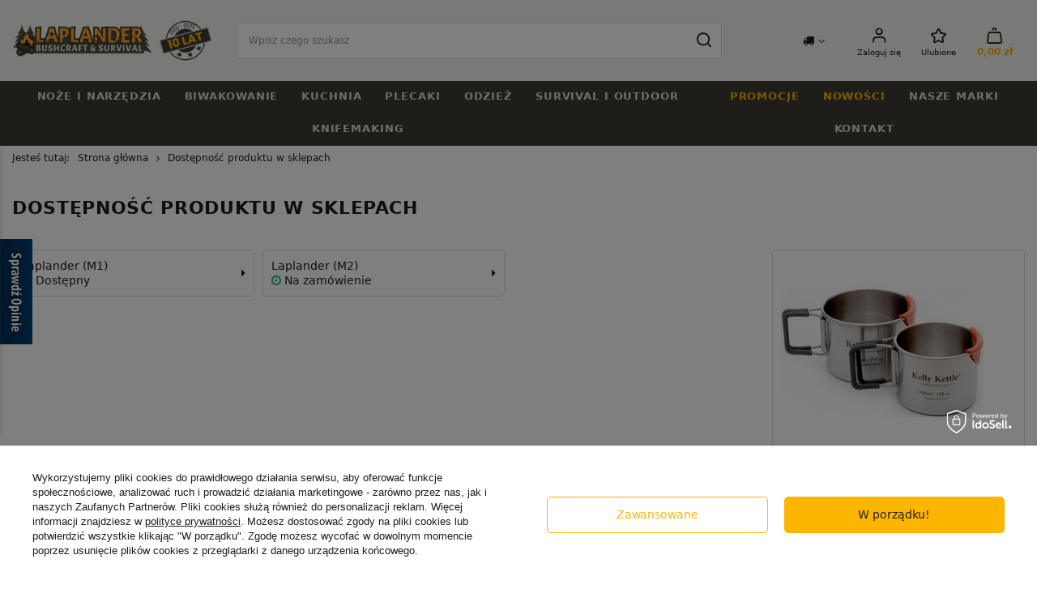

--- FILE ---
content_type: text/html; charset=utf-8
request_url: https://laplander.pl/product-stocks.php?product=3152
body_size: 23465
content:
<!DOCTYPE html>
<html lang="pl" class="--freeShipping --vat --gross " ><head><meta name='viewport' content='user-scalable=no, initial-scale = 1.0, maximum-scale = 1.0, width=device-width, viewport-fit=cover'/> <link rel="preload" crossorigin="anonymous" as="font" href="/gfx/standards/fontello.woff?v=2"><meta http-equiv="Content-Type" content="text/html; charset=utf-8"><meta http-equiv="X-UA-Compatible" content="IE=edge"><title>Sklep | Bushcraft | Survival | Biwak | Turystyka - Laplander.pl</title><meta name="keywords" content="laplander, bushcraft, survival, sklep, bushcraftowy, survivalowy, outdoor, sklep internetowy"><meta name="description" content="Specjaliści - bushcraft, survival, turystyka ⭐ Sklep internetowy i stacjonarny ✓ Szybka wysyłka ✓ Oryginalne produkty ✓Szeroka oferta ✓Darmowy zwrot"><link rel="icon" href="/gfx/pol/favicon.ico"><meta name="theme-color" content="#FCB600"><meta name="msapplication-navbutton-color" content="#FCB600"><meta name="apple-mobile-web-app-status-bar-style" content="#FCB600"><link rel="preload stylesheet" as="style" href="/gfx/pol/style.css.gzip?r=1741785079"><script>var app_shop={urls:{prefix:'data="/gfx/'.replace('data="', '')+'pol/',graphql:'/graphql/v1/'},vars:{priceType:'gross',priceTypeVat:true,productDeliveryTimeAndAvailabilityWithBasket:false,geoipCountryCode:'US',currency:{id:'PLN',symbol:'zł',country:'pl',format:'###,##0.00',beforeValue:false,space:true,decimalSeparator:',',groupingSeparator:' '},language:{id:'pol',symbol:'pl',name:'Polski'},},txt:{priceTypeText:' brutto',},fn:{},fnrun:{},files:[],graphql:{}};const getCookieByName=(name)=>{const value=`; ${document.cookie}`;const parts = value.split(`; ${name}=`);if(parts.length === 2) return parts.pop().split(';').shift();return false;};if(getCookieByName('freeeshipping_clicked')){document.documentElement.classList.remove('--freeShipping');}if(getCookieByName('rabateCode_clicked')){document.documentElement.classList.remove('--rabateCode');}function hideClosedBars(){const closedBarsArray=JSON.parse(localStorage.getItem('closedBars'))||[];if(closedBarsArray.length){const styleElement=document.createElement('style');styleElement.textContent=`${closedBarsArray.map((el)=>`#${el}`).join(',')}{display:none !important;}`;document.head.appendChild(styleElement);}}hideClosedBars();</script><script src="/gfx/pol/shop.js.gzip?r=1741785079"></script><meta name="robots" content="noindex,follow"><meta name="rating" content="general"><meta name="Author" content="Laplander.pl na bazie IdoSell (www.idosell.com/shop).">
<!-- Begin partytown html or js -->

<script>partytownConfig = ["gtm_web_worker_active"] </script><script>partytown = {
          lib: "/partytown/",
          resolveUrl: function (url, location, type) {
            if (url.pathname.includes("debug/bootstrap")) {
                  const proxyUrl = new URL(`${location?.origin}/proxy/${url.href}`);
                  return proxyUrl;
              }
            if (url.href.search("proxy") === -1 && type === "script" && url.href.includes("facebook")) {
                const proxyUrl = new URL(`${location?.origin}/proxy/${url.href}`);
                return proxyUrl;
            }
            return url;
          },
          forward: [["dataLayer.push", { preserveBehavior: true }] , ""],
        }; window?.partytownCallback?.();</script><script>const t={preserveBehavior:!1},e=e=>{if("string"==typeof e)return[e,t];const[n,r=t]=e;return[n,{...t,...r}]},n=Object.freeze((t=>{const e=new Set;let n=[];do{Object.getOwnPropertyNames(n).forEach((t=>{"function"==typeof n[t]&&e.add(t)}))}while((n=Object.getPrototypeOf(n))!==Object.prototype);return Array.from(e)})());!function(t,r,o,i,a,s,c,d,l,p,u=t,f){function h(){f||(f=1,"/"==(c=(s.lib||"/~partytown/")+(s.debug?"debug/":""))[0]&&(l=r.querySelectorAll('script[type="text/partytown"]'),i!=t?i.dispatchEvent(new CustomEvent("pt1",{detail:t})):(d=setTimeout(v,1e4),r.addEventListener("pt0",w),a?y(1):o.serviceWorker?o.serviceWorker.register(c+(s.swPath||"partytown-sw.js"),{scope:c}).then((function(t){t.active?y():t.installing&&t.installing.addEventListener("statechange",(function(t){"activated"==t.target.state&&y()}))}),console.error):v())))}function y(e){p=r.createElement(e?"script":"iframe"),t._pttab=Date.now(),e||(p.style.display="block",p.style.width="0",p.style.height="0",p.style.border="0",p.style.visibility="hidden",p.setAttribute("aria-hidden",!0)),p.src=c+"partytown-"+(e?"atomics.js?v=0.10.1":"sandbox-sw.html?"+t._pttab),r.querySelector(s.sandboxParent||"body").appendChild(p)}function v(n,o){for(w(),i==t&&(s.forward||[]).map((function(n){const[r]=e(n);delete t[r.split(".")[0]]})),n=0;n<l.length;n++)(o=r.createElement("script")).innerHTML=l[n].innerHTML,o.nonce=s.nonce,r.head.appendChild(o);p&&p.parentNode.removeChild(p)}function w(){clearTimeout(d)}s=t.partytown||{},i==t&&(s.forward||[]).map((function(r){const[o,{preserveBehavior:i}]=e(r);u=t,o.split(".").map((function(e,r,o){var a;u=u[o[r]]=r+1<o.length?u[o[r]]||(a=o[r+1],n.includes(a)?[]:{}):(()=>{let e=null;if(i){const{methodOrProperty:n,thisObject:r}=((t,e)=>{let n=t;for(let t=0;t<e.length-1;t+=1)n=n[e[t]];return{thisObject:n,methodOrProperty:e.length>0?n[e[e.length-1]]:void 0}})(t,o);"function"==typeof n&&(e=(...t)=>n.apply(r,...t))}return function(){let n;return e&&(n=e(arguments)),(t._ptf=t._ptf||[]).push(o,arguments),n}})()}))})),"complete"==r.readyState?h():(t.addEventListener("DOMContentLoaded",h),t.addEventListener("load",h))}(window,document,navigator,top,window.crossOriginIsolated);</script>

<!-- End partytown html or js -->

<!-- Begin LoginOptions html -->

<style>
#client_new_social .service_item[data-name="service_Apple"]:before, 
#cookie_login_social_more .service_item[data-name="service_Apple"]:before,
.oscop_contact .oscop_login__service[data-service="Apple"]:before {
    display: block;
    height: 2.6rem;
    content: url('/gfx/standards/apple.svg?r=1743165583');
}
.oscop_contact .oscop_login__service[data-service="Apple"]:before {
    height: auto;
    transform: scale(0.8);
}
#client_new_social .service_item[data-name="service_Apple"]:has(img.service_icon):before,
#cookie_login_social_more .service_item[data-name="service_Apple"]:has(img.service_icon):before,
.oscop_contact .oscop_login__service[data-service="Apple"]:has(img.service_icon):before {
    display: none;
}
</style>

<!-- End LoginOptions html -->

<!-- Open Graph -->
<link rel="manifest" href="https://laplander.pl/data/include/pwa/2/manifest.json?t=3"><meta name="apple-mobile-web-app-capable" content="yes"><meta name="apple-mobile-web-app-status-bar-style" content="black"><meta name="apple-mobile-web-app-title" content="laplander.pl"><link rel="apple-touch-icon" href="/data/include/pwa/2/icon-128.png"><link rel="apple-touch-startup-image" href="/data/include/pwa/2/logo-512.png" /><meta name="msapplication-TileImage" content="/data/include/pwa/2/icon-144.png"><meta name="msapplication-TileColor" content="#2F3BA2"><meta name="msapplication-starturl" content="/"><script type="application/javascript">var _adblock = true;</script><script async src="/data/include/advertising.js"></script><script type="application/javascript">var statusPWA = {
                online: {
                    txt: "Połączono z internetem",
                    bg: "#5fa341"
                },
                offline: {
                    txt: "Brak połączenia z internetem",
                    bg: "#eb5467"
                }
            }</script><script async type="application/javascript" src="/ajax/js/pwa_online_bar.js?v=1&r=6"></script><script >
window.dataLayer = window.dataLayer || [];
window.gtag = function gtag() {
dataLayer.push(arguments);
}
gtag('consent', 'default', {
'ad_storage': 'denied',
'analytics_storage': 'denied',
'ad_personalization': 'denied',
'ad_user_data': 'denied',
'wait_for_update': 500
});

gtag('set', 'ads_data_redaction', true);
</script><script id="iaiscript_1" data-requirements="W10=" data-ga4_sel="ga4script">
window.iaiscript_1 = `<${'script'}  class='google_consent_mode_update'>
gtag('consent', 'update', {
'ad_storage': 'granted',
'analytics_storage': 'granted',
'ad_personalization': 'granted',
'ad_user_data': 'granted'
});
</${'script'}>`;
</script>
<!-- End Open Graph -->
                <!-- Global site tag (gtag.js) -->
                <script  async src="https://www.googletagmanager.com/gtag/js?id=AW-11128254108"></script>
                <script >
                    window.dataLayer = window.dataLayer || [];
                    window.gtag = function gtag(){dataLayer.push(arguments);}
                    gtag('js', new Date());
                    
                    gtag('config', 'AW-11128254108', {"allow_enhanced_conversions":true});
gtag('config', 'G-DKDJLKJVG6');

                </script>
                <link rel="stylesheet" type="text/css" href="/data/designs/64ecb0d1216814.63469940_105/gfx/pol/custom.css.gzip?r=1753797439">
<!-- Begin additional html or js -->


<!--26|2|16| modified: 2025-12-09 16:02:58-->
<style>
#projector_form .projector_details__oneclick.projector_oneclick {display: none !important}
</style>
<!--28|2|18| modified: 2025-07-08 20:20:31-->
<style>
@media (min-width: 979px){
    #logo:after {

        height: 50px;
        width: 110px;
        background-image: url("https://laplander.pl/data/include/cms/cms_graphics/10lat2.png?v=1751998593934");

        content: '';
        display: block;
        background-size: contain;
        background-repeat: no-repeat;
        background-position: center center;
    }
}

@media(min-width: 1200px) {
    header {
        grid-template-columns: 1fr minmax(auto,60rem) auto auto;
    }
}    
</style>

<!-- End additional html or js -->
</head><body><div id="container" class="product-stocks_page container max-width-1400"><header class=" commercial_banner"><script class="ajaxLoad">app_shop.vars.vat_registered="true";app_shop.vars.currency_format="###,##0.00";app_shop.vars.currency_before_value=false;app_shop.vars.currency_space=true;app_shop.vars.symbol="zł";app_shop.vars.id="PLN";app_shop.vars.baseurl="http://laplander.pl/";app_shop.vars.sslurl="https://laplander.pl/";app_shop.vars.curr_url="%2Fproduct-stocks.php%3Fproduct%3D3152";var currency_decimal_separator=',';var currency_grouping_separator=' ';app_shop.vars.blacklist_extension=["exe","com","swf","js","php"];app_shop.vars.blacklist_mime=["application/javascript","application/octet-stream","message/http","text/javascript","application/x-deb","application/x-javascript","application/x-shockwave-flash","application/x-msdownload"];app_shop.urls.contact="/contact-pol.html";</script><div id="viewType" style="display:none"></div><div id="logo" class="d-flex align-items-center" data-bg="/data/gfx/mask/pol/top_2_big.png"><a href="https://laplander.pl/" target="_self"><img src="/data/gfx/mask/pol/logo_2_big.webp" alt="Sklep bushcraftowy i survivalowy Laplander.pl" width="229" height="53"></a><a class="logo_fixed_top" href="https://laplander.pl/" target="_self"><img src="/gfx/custom/fixed_top_logo.webp?r=1741785010" height="48px" width="42px"></a></div><form action="https://laplander.pl/search.php" method="get" id="menu_search" class="menu_search"><a href="#showSearchForm" class="menu_search__mobile"></a><div class="menu_search__block"><div class="menu_search__item --input"><input class="menu_search__input" type="text" name="text" autocomplete="off" placeholder="Wpisz czego szukasz"><button class="menu_search__submit" type="submit"></button></div><div class="menu_search__item --results search_result"></div></div></form><div id="menu_settings" class="align-items-center justify-content-center justify-content-lg-end"><div class="open_trigger"><span class="d-none d-md-inline-block flag_txt"><i class="icon-truck"></i></span><div class="menu_settings_wrapper d-md-none"><div class="menu_settings_inline"><div class="menu_settings_header">
								Język i waluta: 
							</div><div class="menu_settings_content"><span class="menu_settings_flag flag flag_pol"></span><strong class="menu_settings_value"><span class="menu_settings_language">pl</span><span> | </span><span class="menu_settings_currency">zł</span></strong></div></div><div class="menu_settings_inline"><div class="menu_settings_header">
								Dostawa do: 
							</div><div class="menu_settings_content"><strong class="menu_settings_value">Polska</strong></div></div></div><i class="icon-angle-down d-none d-md-inline-block"></i></div><form action="https://laplander.pl/settings.php" method="post"><ul><li><div class="form-group"><label for="menu_settings_country">Dostawa do</label><div class="select-after"><select class="form-control" name="country" id="menu_settings_country"><option value="1143020016">Austria</option><option value="1143020022">Belgia</option><option value="1143020033">Bułgaria</option><option value="1143020038">Chorwacja</option><option value="1143020041">Czechy</option><option value="1143020042">Dania</option><option value="1143020051">Estonia</option><option value="1143020056">Finlandia</option><option value="1143020057">Francja</option><option value="1143020062">Grecja</option><option value="1143020075">Hiszpania</option><option value="1143020076">Holandia</option><option value="1143020083">Irlandia</option><option value="1143020116">Litwa</option><option value="1143020118">Łotwa</option><option value="1143020117">Luksembourg</option><option value="1143020143">Niemcy</option><option selected value="1143020003">Polska</option><option value="1143020163">Portugalia</option><option value="1143020169">Rumunia</option><option value="1143020182">Słowacja</option><option value="1143020183">Słowenia</option><option value="1143020193">Szwecja</option><option value="1143020217">Węgry</option><option value="1143020220">Włochy</option></select></div></div></li><li class="buttons"><button class="btn --solid --large" type="submit">
								Zastosuj zmiany
							</button></li></ul></form><div id="menu_additional"><a class="account_link" href="https://laplander.pl/login.php">Zaloguj się</a><div class="shopping_list_top" data-empty="true"><a href="https://laplander.pl/pl/shoppinglist/" class="wishlist_link slt_link --empty">Ulubione</a><div class="slt_lists"><ul class="slt_lists__nav"><li class="slt_lists__nav_item" data-list_skeleton="true" data-list_id="true" data-shared="true"><a class="slt_lists__nav_link" data-list_href="true"><span class="slt_lists__nav_name" data-list_name="true"></span><span class="slt_lists__count" data-list_count="true">0</span></a></li><li class="slt_lists__nav_item --empty"><a class="slt_lists__nav_link --empty" href="https://laplander.pl/pl/shoppinglist/"><span class="slt_lists__nav_name" data-list_name="true">Lista zakupowa</span><span class="slt_lists__count" data-list_count="true">0</span></a></li></ul></div></div></div></div><div class="shopping_list_top_mobile" data-empty="true"><a href="https://laplander.pl/pl/shoppinglist/" class="sltm_link --empty"></a></div><div class="sl_choose sl_dialog"><div class="sl_choose__wrapper sl_dialog__wrapper"><div class="sl_choose__item --top sl_dialog_close mb-2"><strong class="sl_choose__label">Zapisz na liście zakupowej</strong></div><div class="sl_choose__item --lists" data-empty="true"><div class="sl_choose__list f-group --radio m-0 d-md-flex align-items-md-center justify-content-md-between" data-list_skeleton="true" data-list_id="true" data-shared="true"><input type="radio" name="add" class="sl_choose__input f-control" id="slChooseRadioSelect" data-list_position="true"><label for="slChooseRadioSelect" class="sl_choose__group_label f-label py-4" data-list_position="true"><span class="sl_choose__sub d-flex align-items-center"><span class="sl_choose__name" data-list_name="true"></span><span class="sl_choose__count" data-list_count="true">0</span></span></label><button type="button" class="sl_choose__button --desktop btn --solid">Zapisz</button></div></div><div class="sl_choose__item --create sl_create mt-4"><a href="#new" class="sl_create__link  align-items-center">Stwórz nową listę zakupową</a><form class="sl_create__form align-items-center"><div class="sl_create__group f-group --small mb-0"><input type="text" class="sl_create__input f-control" required="required"><label class="sl_create__label f-label">Nazwa nowej listy</label></div><button type="submit" class="sl_create__button btn --solid ml-2 ml-md-3">Utwórz listę</button></form></div><div class="sl_choose__item --mobile mt-4 d-flex justify-content-center d-md-none"><button class="sl_choose__button --mobile btn --solid --large">Zapisz</button></div></div></div><div id="menu_basket" class="topBasket" data-shipping="true"><a class="topBasket__sub" href="/basketedit.php"><span class="badge badge-info"></span><strong class="topBasket__price">0,00 zł</strong></a><div class="topBasket__details --products" style="display: none;"><div class="topBasket__block --labels"><label class="topBasket__item --name">Produkt</label><label class="topBasket__item --sum">Ilość</label><label class="topBasket__item --prices">Cena</label></div><div class="topBasket__block --products"></div></div><div class="topBasket__details --shipping" style="display: none;"><span class="topBasket__name d-block mb-2">Koszt dostawy od <span id="shipppingCost"></span></span><div class="topBasket__freeshipping mb-1"><span class="topBasket__shipping_value d-block">
  			      Do darmowej dostawy brakuje: 189,00 zł</span><span class="topBasket__progress_bar" style="--free-percent:0"><span class="topBasket__progress_rate"></span></span></div><a class="topBasket__sub_link btn --solid mt-4" href="/basketedit.php">
            Przejdź do koszyka
  				</a></div></div><nav id="menu_categories" class="wide"><button type="button" class="navbar-toggler"><i class="icon-reorder"></i></button><div class="navbar-collapse d-md-flex justify-content-md-between background_full" id="menu_navbar"><ul class="navbar-nav mx-md-n3 --nav1"><li class="nav-item"><a  href="/pol_m_Noze-i-narzedzia-261.html" target="_self" title="Noże i narzędzia" class="nav-link" >Noże i narzędzia</a><ul class="navbar-subnav" data-product="2"><li class="nav-item --items"><ul><li class="nav-item"><a  href="/noze-z-glownia-stala" target="_self" title="Noże z głownią stałą" class="nav-link" >Noże z głownią stałą</a><ul class="navbar-subsubnav"><li class="nav-item"><a  href="/noze-survivalowe-bushcraftowe" target="_self" title="Noże survivalowe, bushcraftowe" class="nav-link" >Noże survivalowe, bushcraftowe</a></li><li class="nav-item"><a  href="/noze-taktyczne-wojskowe" target="_self" title="Noże taktyczne i wojskowe" class="nav-link" >Noże taktyczne i wojskowe</a></li></ul></li><li class="nav-item empty"><a  href="/pol_m_Noze-i-narzedzia_Noze-skladane-279.html" target="_self" title="Noże składane" class="nav-link" >Noże składane</a></li><li class="nav-item empty"><a  href="/pol_m_Noze-i-narzedzia_Scyzoryki-531.html" target="_self" title="Scyzoryki" class="nav-link" >Scyzoryki</a></li><li class="nav-item empty"><a  href="/pol_m_Noze-i-narzedzia_Noze-finskie-Puukko-277.html" target="_self" title="Noże fińskie - Puukko" class="nav-link" >Noże fińskie - Puukko</a></li><li class="nav-item empty"><a  href="/pol_m_Noze-i-narzedzia_Recznie-robione-noze-349.html" target="_self" title="Ręcznie robione noże" class="nav-link" >Ręcznie robione noże</a></li><li class="nav-item empty"><a  href="/pol_m_Noze-i-narzedzia_Maczety-390.html" target="_self" title="Maczety" class="nav-link" >Maczety</a></li><li class="nav-item empty"><a  href="/pol_m_Noze-i-narzedzia_Siekiery-282.html" target="_self" title="Siekiery" class="nav-link" >Siekiery</a></li><li class="nav-item empty"><a  href="/pol_m_Noze-i-narzedzia_Pily-281.html" target="_self" title="Piły" class="nav-link" >Piły</a></li><li class="nav-item empty"><a  href="/pol_m_Noze-i-narzedzia_Saperki-358.html" target="_self" title="Saperki" class="nav-link" >Saperki</a></li><li class="nav-item empty"><a  href="/multitool" target="_self" title="Multitoole" class="nav-link" >Multitoole</a></li><li class="nav-item empty"><a  href="/pol_m_Noze-i-narzedzia_Mikrotoole-i-breloki-596.html" target="_self" title="Mikrotoole i breloki" class="nav-link" >Mikrotoole i breloki</a></li><li class="nav-item empty"><a  href="/pol_m_Noze-i-narzedzia_Ostrzalki-do-nozy-278.html" target="_self" title="Ostrzałki do noży" class="nav-link" >Ostrzałki do noży</a></li><li class="nav-item empty"><a  href="/pol_m_Noze-i-narzedzia_Akcesoria-450.html" target="_self" title="Akcesoria" class="nav-link" >Akcesoria</a></li><li class="nav-item"><a  href="/pol_m_Noze-i-narzedzia_Noze-do-rzezbienia-283.html" target="_self" title="Noże do rzeźbienia" class="nav-link" >Noże do rzeźbienia</a><ul class="navbar-subsubnav"><li class="nav-item"><a  href="/pol_m_Noze-i-narzedzia_Noze-do-rzezbienia_Noze-proste-510.html" target="_self" title="Noże proste" class="nav-link" >Noże proste</a></li><li class="nav-item"><a  href="/pol_m_Noze-i-narzedzia_Noze-do-rzezbienia_Noze-lyzkowe-509.html" target="_self" title="Noże łyżkowe" class="nav-link" >Noże łyżkowe</a></li><li class="nav-item"><a  href="/pol_m_Noze-i-narzedzia_Noze-do-rzezbienia_Zestawy-rzezbiarskie-513.html" target="_self" title="Zestawy rzeźbiarskie" class="nav-link" >Zestawy rzeźbiarskie</a></li><li class="nav-item"><a  href="/pol_m_Noze-i-narzedzia_Noze-do-rzezbienia_Dluta-rzezbiarskie-511.html" target="_self" title="Dłuta rzeźbiarskie" class="nav-link" >Dłuta rzeźbiarskie</a></li><li class="nav-item"><a  href="/pol_m_Noze-i-narzedzia_Noze-do-rzezbienia_Akcesoria-rzezbiarskie-512.html" target="_self" title="Akcesoria rzeźbiarskie" class="nav-link" >Akcesoria rzeźbiarskie</a></li></ul></li><li class="nav-item empty"><a  href="/noze-mysliwskie" target="_self" title="Noże myśliwskie" class="nav-link" >Noże myśliwskie</a></li></ul></li><li class="nav-item --product d-none d-md-flex"><ul class="menu1_product hidden-phone"><li><div class="product pt-3 pb-md-3 mb-1 skeleton" data-id="4594"><a class="product__icon"><img class="b-lazy" src="/gfx/standards/loader.gif?r=1741785010"></a><h3><a class="product__name"></a></h3><div class="product__comments"></div><span class="product__prices"></span></div></li><li><div class="product pt-3 pb-md-3 mb-1 skeleton" data-id="33682"><a class="product__icon"><img class="b-lazy" src="/gfx/standards/loader.gif?r=1741785010"></a><h3><a class="product__name"></a></h3><div class="product__comments"></div><span class="product__prices"></span></div></li></ul></li></ul></li><li class="nav-item"><a  href="/pol_m_Biwakowanie-263.html" target="_self" title="Biwakowanie" class="nav-link" >Biwakowanie</a><ul class="navbar-subnav" data-product="2"><li class="nav-item --items"><ul><li class="nav-item empty"><a  href="/pol_m_Biwakowanie_Hamaki-295.html" target="_self" title="Hamaki" class="nav-link" >Hamaki</a></li><li class="nav-item empty"><a  href="/pol_m_Biwakowanie_Tarpy-Plachty-biwakowe-297.html" target="_self" title="Tarpy - Płachty biwakowe" class="nav-link" >Tarpy - Płachty biwakowe</a></li><li class="nav-item empty"><a  href="/pol_m_Biwakowanie_Spiwory-298.html" target="_self" title="Śpiwory" class="nav-link" >Śpiwory</a></li><li class="nav-item empty"><a  href="/pol_m_Biwakowanie_Maty-i-materace-351.html" target="_self" title="Maty i materace" class="nav-link" >Maty i materace</a></li><li class="nav-item empty"><a  href="/pol_m_Biwakowanie_Moskitiery-301.html" target="_self" title="Moskitiery" class="nav-link" >Moskitiery</a></li><li class="nav-item empty"><a  href="/pol_m_Biwakowanie_Ocieplacze-do-hamakow-359.html" target="_self" title="Ocieplacze do hamaków" class="nav-link" >Ocieplacze do hamaków</a></li><li class="nav-item"><a  href="/pol_m_Biwakowanie_Namioty-299.html" target="_self" title="Namioty" class="nav-link" >Namioty</a><ul class="navbar-subsubnav"><li class="nav-item"><a  href="/pol_m_Biwakowanie_Namioty_Namioty-turystyczne-i-trekkingowe-1099.html" target="_self" title="Namioty turystyczne i trekkingowe" class="nav-link" >Namioty turystyczne i trekkingowe</a></li><li class="nav-item"><a  href="/pol_m_Biwakowanie_Namioty_Namioty-plocienne-Traperskie-1100.html" target="_self" title="Namioty płócienne Traperskie " class="nav-link" >Namioty płócienne Traperskie </a></li><li class="nav-item"><a  href="/pol_m_Biwakowanie_Namioty_Akcesoria-do-namiotow-1095.html" target="_self" title="Akcesoria do namiotów" class="nav-link" >Akcesoria do namiotów</a></li></ul></li><li class="nav-item"><a  href="/pol_m_Biwakowanie_Latarki-i-Lampy-300.html" target="_self" title="Latarki i Lampy" class="nav-link" >Latarki i Lampy</a><ul class="navbar-subsubnav"><li class="nav-item"><a  href="/pol_m_Biwakowanie_Latarki-i-Lampy_Latarki-Czolowe-327.html" target="_self" title="Latarki Czołowe" class="nav-link" >Latarki Czołowe</a></li><li class="nav-item"><a  href="/pol_m_Biwakowanie_Latarki-i-Lampy_Latarki-Turystyczne-328.html" target="_self" title="Latarki Turystyczne" class="nav-link" >Latarki Turystyczne</a></li><li class="nav-item"><a  href="/pol_m_Biwakowanie_Latarki-i-Lampy_Lampy-naftowe-345.html" target="_self" title="Lampy naftowe" class="nav-link" >Lampy naftowe</a></li><li class="nav-item"><a  href="/pol_m_Biwakowanie_Latarki-i-Lampy_Akcesoria-do-latarek-449.html" target="_self" title="Akcesoria do latarek" class="nav-link" >Akcesoria do latarek</a></li><li class="nav-item"><a  href="/pol_m_Biwakowanie_Latarki-i-Lampy_Ladowarki-do-akumulatorow-483.html" target="_self" title="Ładowarki do akumulatorów" class="nav-link" >Ładowarki do akumulatorów</a></li><li class="nav-item"><a  href="/pol_m_Biwakowanie_Latarki-i-Lampy_Akumulatory-do-latarek-484.html" target="_self" title="Akumulatory do latarek" class="nav-link" >Akumulatory do latarek</a></li><li class="nav-item"><a  href="/pol_m_Biwakowanie_Latarki-i-Lampy_Latarki-rowerowe-485.html" target="_self" title="Latarki rowerowe" class="nav-link" >Latarki rowerowe</a></li><li class="nav-item"><a  href="/pol_m_Biwakowanie_Latarki-i-Lampy_Latarki-kempingowe-530.html" target="_self" title="Latarki kempingowe" class="nav-link" >Latarki kempingowe</a></li></ul></li><li class="nav-item empty"><a  href="/pol_m_Biwakowanie_Akcesoria-biwakowe-296.html" target="_self" title="Akcesoria biwakowe" class="nav-link" >Akcesoria biwakowe</a></li><li class="nav-item"><a  href="/pol_m_Biwakowanie_Piecyki-turystyczne-386.html" target="_self" title="Piecyki turystyczne" class="nav-link" >Piecyki turystyczne</a><ul class="navbar-subsubnav"><li class="nav-item"><a  href="/pol_m_Biwakowanie_Piecyki-turystyczne_Piecyki-namiotowe-387.html" target="_self" title="Piecyki namiotowe " class="nav-link" >Piecyki namiotowe </a></li><li class="nav-item"><a  href="/pol_m_Biwakowanie_Piecyki-turystyczne_Akcesoria-do-piecykow-388.html" target="_self" title="Akcesoria do piecyków" class="nav-link" >Akcesoria do piecyków</a></li></ul></li><li class="nav-item empty"><a  href="/pol_m_Biwakowanie_Impregnacja-i-naprawa-389.html" target="_self" title="Impregnacja i naprawa" class="nav-link" >Impregnacja i naprawa</a></li></ul></li><li class="nav-item --product d-none d-md-flex"><ul class="menu1_product hidden-phone"><li><div class="product pt-3 pb-md-3 mb-1 skeleton" data-id="29094"><a class="product__icon"><img class="b-lazy" src="/gfx/standards/loader.gif?r=1741785010"></a><h3><a class="product__name"></a></h3><div class="product__comments"></div><span class="product__prices"></span></div></li><li><div class="product pt-3 pb-md-3 mb-1 skeleton" data-id="3175"><a class="product__icon"><img class="b-lazy" src="/gfx/standards/loader.gif?r=1741785010"></a><h3><a class="product__name"></a></h3><div class="product__comments"></div><span class="product__prices"></span></div></li></ul></li></ul></li><li class="nav-item"><a  href="/pol_m_Kuchnia-262.html" target="_self" title="Kuchnia" class="nav-link" >Kuchnia</a><ul class="navbar-subnav" data-product="2"><li class="nav-item --items"><ul><li class="nav-item empty"><a  href="/pol_m_Kuchnia_Butelki-i-Manierki-290.html" target="_self" title="Butelki i Manierki" class="nav-link" >Butelki i Manierki</a></li><li class="nav-item empty"><a  href="/pol_m_Kuchnia_Kuchenki-i-paliwa-287.html" target="_self" title="Kuchenki i paliwa" class="nav-link" >Kuchenki i paliwa</a></li><li class="nav-item empty"><a  href="/pol_m_Kuchnia_Menazki-i-Naczynia-285.html" target="_self" title="Menażki i Naczynia" class="nav-link" >Menażki i Naczynia</a></li><li class="nav-item empty"><a  href="/pol_m_Kuchnia_Kubki-turystyczne-288.html" target="_self" title="Kubki turystyczne" class="nav-link" >Kubki turystyczne</a></li><li class="nav-item empty"><a  href="/pol_m_Kuchnia_Garnki-i-Kociolki-289.html" target="_self" title="Garnki i Kociołki" class="nav-link" >Garnki i Kociołki</a></li><li class="nav-item empty"><a  href="/pol_m_Kuchnia_Patelnie-turystyczne-293.html" target="_self" title="Patelnie turystyczne" class="nav-link" >Patelnie turystyczne</a></li><li class="nav-item empty"><a  href="/pol_m_Kuchnia_Czajniki-turystyczne-294.html" target="_self" title="Czajniki turystyczne" class="nav-link" >Czajniki turystyczne</a></li><li class="nav-item empty"><a  href="/krzesiwa" target="_self" title="Krzesiwa" class="nav-link" >Krzesiwa</a></li><li class="nav-item empty"><a  href="/pol_m_Kuchnia_Niezbedniki-i-Sztucce-541.html" target="_self" title="Niezbędniki i Sztućce" class="nav-link" >Niezbędniki i Sztućce</a></li><li class="nav-item empty"><a  href="/pol_m_Kuchnia_Naczynia-Tytanowe-346.html" target="_self" title="Naczynia Tytanowe" class="nav-link" >Naczynia Tytanowe</a></li><li class="nav-item empty"><a  href="/pol_m_Kuchnia_Akcesoria-kuchenne-540.html" target="_self" title="Akcesoria kuchenne" class="nav-link" >Akcesoria kuchenne</a></li><li class="nav-item"><a  href="/pol_m_Kuchnia_Termosy-291.html" target="_self" title="Termosy" class="nav-link" >Termosy</a><ul class="navbar-subsubnav"><li class="nav-item"><a  href="/pol_m_Kuchnia_Termosy_Termosy-turystyczne-453.html" target="_self" title="Termosy turystyczne" class="nav-link" >Termosy turystyczne</a></li><li class="nav-item"><a  href="/pol_m_Kuchnia_Termosy_Kubki-termiczne-454.html" target="_self" title="Kubki termiczne" class="nav-link" >Kubki termiczne</a></li><li class="nav-item"><a  href="/pol_m_Kuchnia_Termosy_Butelki-termiczne-455.html" target="_self" title="Butelki termiczne" class="nav-link" >Butelki termiczne</a></li><li class="nav-item"><a  href="/pol_m_Kuchnia_Termosy_Termosy-obiadowe-516.html" target="_self" title="Termosy obiadowe" class="nav-link" >Termosy obiadowe</a></li><li class="nav-item"><a  href="/pol_m_Kuchnia_Termosy_Lodowki-turystyczne-515.html" target="_self" title="Lodówki turystyczne" class="nav-link" >Lodówki turystyczne</a></li></ul></li><li class="nav-item"><a  href="/pol_m_Kuchnia_Zywnosc-dlugoterminowa-292.html" target="_self" title="Żywność długoterminowa" class="nav-link" >Żywność długoterminowa</a><ul class="navbar-subsubnav"><li class="nav-item"><a  href="/liofilizaty-zywnosc-liofilizowana" target="_self" title="Żywność liofilizowana, liofilizaty" class="nav-link" >Żywność liofilizowana, liofilizaty</a></li><li class="nav-item"><a  href="/konserwy-survivalowe-dania-gotowe" target="_self" title="Konserwy, Gotowe dania" class="nav-link" >Konserwy, Gotowe dania</a></li><li class="nav-item"><a  href="/racje-survivalowe-wojskowe-mre" target="_self" title="Racje survivalowe, Racje wojskowe, MRE" class="nav-link" >Racje survivalowe, Racje wojskowe, MRE</a></li><li class="nav-item"><a  href="/suszona-wolowina-beef-jerky" target="_self" title="Suszona wołowina, Beef Jerky" class="nav-link" >Suszona wołowina, Beef Jerky</a></li><li class="nav-item"><a  href="/suchary-wojskowe-chleb" target="_self" title="Suchary, chleb wojskowy" class="nav-link" >Suchary, chleb wojskowy</a></li><li class="nav-item"><a  href="/pol_m_Kuchnia_Zywnosc-dlugoterminowa_Przekaski-przyprawy-i-inne-1204.html" target="_self" title="Przekąski, przyprawy i inne" class="nav-link" >Przekąski, przyprawy i inne</a></li><li class="nav-item"><a  href="/pol_m_Kuchnia_Zywnosc-dlugoterminowa_Kawa-Herbata-1208.html" target="_self" title="Kawa, Herbata" class="nav-link" >Kawa, Herbata</a></li></ul></li><li class="nav-item empty"><a  href="/pol_m_Kuchnia_Parzenie-kawy-593.html" target="_self" title="Parzenie kawy" class="nav-link" >Parzenie kawy</a></li><li class="nav-item empty"><a  href="/pol_m_Kuchnia_Kuksy-finskie-350.html" target="_self" title="Kuksy fińskie" class="nav-link" >Kuksy fińskie</a></li></ul></li><li class="nav-item --product d-none d-md-flex"><ul class="menu1_product hidden-phone"><li><div class="product pt-3 pb-md-3 mb-1 skeleton" data-id="34370"><a class="product__icon"><img class="b-lazy" src="/gfx/standards/loader.gif?r=1741785010"></a><h3><a class="product__name"></a></h3><div class="product__comments"></div><span class="product__prices"></span></div></li><li><div class="product pt-3 pb-md-3 mb-1 skeleton" data-id="34396"><a class="product__icon"><img class="b-lazy" src="/gfx/standards/loader.gif?r=1741785010"></a><h3><a class="product__name"></a></h3><div class="product__comments"></div><span class="product__prices"></span></div></li></ul></li></ul></li><li class="nav-item"><a  href="/pol_m_Plecaki-266.html" target="_self" title="Plecaki" class="nav-link" >Plecaki</a><ul class="navbar-subnav" data-product="2"><li class="nav-item --items"><ul><li class="nav-item empty"><a  href="/pol_m_Plecaki_Plecaki-turystyczne-315.html" target="_self" title="Plecaki turystyczne" class="nav-link" >Plecaki turystyczne</a></li><li class="nav-item empty"><a  href="/plecak-ucieczkowy-ewakuacyjny-BOB" target="_self" title="Plecak ucieczkowy, ewakuacyjny BOB" class="nav-link" >Plecak ucieczkowy, ewakuacyjny BOB</a></li><li class="nav-item empty"><a  href="/pol_m_Plecaki_Systemy-Hydracyjne-317.html" target="_self" title="Systemy Hydracyjne" class="nav-link" >Systemy Hydracyjne</a></li><li class="nav-item empty"><a  href="/pol_m_Plecaki_Torby-bushcraftowe-i-EDC-316.html" target="_self" title="Torby bushcraftowe i EDC" class="nav-link" >Torby bushcraftowe i EDC</a></li><li class="nav-item empty"><a  href="/pol_m_Plecaki_Kieszenie-i-Organizery-318.html" target="_self" title="Kieszenie i Organizery" class="nav-link" >Kieszenie i Organizery</a></li><li class="nav-item empty"><a  href="/pol_m_Plecaki_Torby-biodrowe-Nerki-347.html" target="_self" title="Torby biodrowe Nerki" class="nav-link" >Torby biodrowe Nerki</a></li><li class="nav-item empty"><a  href="/pol_m_Plecaki_Worki-wodoodporne-i-kompresyjne-319.html" target="_self" title="Worki wodoodporne i kompresyjne" class="nav-link" >Worki wodoodporne i kompresyjne</a></li><li class="nav-item empty"><a  href="/pol_m_Plecaki_Pokrowce-na-plecaki-320.html" target="_self" title="Pokrowce na plecaki" class="nav-link" >Pokrowce na plecaki</a></li></ul></li><li class="nav-item --product d-none d-md-flex"><ul class="menu1_product hidden-phone"><li><div class="product pt-3 pb-md-3 mb-1 skeleton" data-id="34374"><a class="product__icon"><img class="b-lazy" src="/gfx/standards/loader.gif?r=1741785010"></a><h3><a class="product__name"></a></h3><div class="product__comments"></div><span class="product__prices"></span></div></li><li><div class="product pt-3 pb-md-3 mb-1 skeleton" data-id="30373"><a class="product__icon"><img class="b-lazy" src="/gfx/standards/loader.gif?r=1741785010"></a><h3><a class="product__name"></a></h3><div class="product__comments"></div><span class="product__prices"></span></div></li></ul></li></ul></li><li class="nav-item"><a  href="/pol_m_Odziez-330.html" target="_self" title="Odzież" class="nav-link" >Odzież</a><ul class="navbar-subnav" data-product="2"><li class="nav-item --items"><ul><li class="nav-item empty"><a  href="/pol_m_Odziez_Spodnie-482.html" target="_self" title="Spodnie" class="nav-link" >Spodnie</a></li><li class="nav-item empty"><a  href="/pol_m_Odziez_Koszule-i-koszulki-514.html" target="_self" title="Koszule i koszulki" class="nav-link" >Koszule i koszulki</a></li><li class="nav-item empty"><a  href="/pol_m_Odziez_Kurtki-339.html" target="_self" title="Kurtki" class="nav-link" >Kurtki</a></li><li class="nav-item empty"><a  href="/pol_m_Odziez_Bluzy-529.html" target="_self" title="Bluzy" class="nav-link" >Bluzy</a></li><li class="nav-item empty"><a  href="/pol_m_Odziez_Bielizna-termoaktywna-1089.html" target="_self" title="Bielizna termoaktywna" class="nav-link" >Bielizna termoaktywna</a></li><li class="nav-item empty"><a  href="/pol_m_Odziez_Buty-turystyczne-i-taktyczne-601.html" target="_self" title="Buty turystyczne i taktyczne" class="nav-link" >Buty turystyczne i taktyczne</a></li><li class="nav-item empty"><a  href="/pol_m_Odziez_Poncza-343.html" target="_self" title="Poncza" class="nav-link" >Poncza</a></li><li class="nav-item empty"><a  href="/pol_m_Odziez_Rekawice-340.html" target="_self" title="Rękawice" class="nav-link" >Rękawice</a></li><li class="nav-item empty"><a  href="/pol_m_Odziez_Skarpety-trekkingowe-342.html" target="_self" title="Skarpety trekkingowe" class="nav-link" >Skarpety trekkingowe</a></li><li class="nav-item empty"><a  href="/pol_m_Odziez_Czapki-i-Chusty-338.html" target="_self" title="Czapki i Chusty" class="nav-link" >Czapki i Chusty</a></li><li class="nav-item empty"><a  href="/pol_m_Odziez_Ochraniacze-Stuptuty-344.html" target="_self" title="Ochraniacze Stuptuty" class="nav-link" >Ochraniacze Stuptuty</a></li><li class="nav-item empty"><a  href="/pol_m_Odziez_Paski-do-spodni-341.html" target="_self" title="Paski do spodni" class="nav-link" >Paski do spodni</a></li><li class="nav-item empty"><a  href="/pol_m_Odziez_Impregnaty-do-odziezy-i-butow-595.html" target="_self" title="Impregnaty do odzieży i butów" class="nav-link" >Impregnaty do odzieży i butów</a></li></ul></li><li class="nav-item --product d-none d-md-flex"><ul class="menu1_product hidden-phone"><li><div class="product pt-3 pb-md-3 mb-1 skeleton" data-id="29552"><a class="product__icon"><img class="b-lazy" src="/gfx/standards/loader.gif?r=1741785010"></a><h3><a class="product__name"></a></h3><div class="product__comments"></div><span class="product__prices"></span></div></li><li><div class="product pt-3 pb-md-3 mb-1 skeleton" data-id="27167"><a class="product__icon"><img class="b-lazy" src="/gfx/standards/loader.gif?r=1741785010"></a><h3><a class="product__name"></a></h3><div class="product__comments"></div><span class="product__prices"></span></div></li></ul></li></ul></li><li class="nav-item"><a  href="/pol_m_Survival-i-Outdoor-260.html" target="_self" title="Survival i Outdoor" class="nav-link" >Survival i Outdoor</a><ul class="navbar-subnav" data-product="0"><li class="nav-item --items"><ul><li class="nav-item empty"><a  href="/pol_m_Survival-i-Outdoor_Filtracja-i-Uzdatnianie-Wody-274.html" target="_self" title="Filtracja i Uzdatnianie Wody" class="nav-link" >Filtracja i Uzdatnianie Wody</a></li><li class="nav-item empty"><a  href="/pol_m_Survival-i-Outdoor_Apteczki-i-Higiena-273.html" target="_self" title="Apteczki i Higiena" class="nav-link" >Apteczki i Higiena</a></li><li class="nav-item empty"><a  href="/pol_m_Survival-i-Outdoor_Powerbanki-Ladowarki-Solarne-571.html" target="_self" title="Powerbanki, Ładowarki Solarne" class="nav-link" >Powerbanki, Ładowarki Solarne</a></li><li class="nav-item empty"><a  href="/pol_m_Survival-i-Outdoor_Kompasy-268.html" target="_self" title="Kompasy" class="nav-link" >Kompasy</a></li><li class="nav-item empty"><a  href="/pol_m_Survival-i-Outdoor_Srodki-na-komary-i-kleszcze-275.html" target="_self" title="Środki na komary i kleszcze" class="nav-link" >Środki na komary i kleszcze</a></li><li class="nav-item empty"><a  href="/pol_m_Survival-i-Outdoor_Ksiazki-o-survivalu-276.html" target="_self" title="Książki o survivalu" class="nav-link" >Książki o survivalu</a></li><li class="nav-item empty"><a  href="/pol_m_Survival-i-Outdoor_Paracord-i-Liny-269.html" target="_self" title="Paracord i Liny" class="nav-link" >Paracord i Liny</a></li><li class="nav-item empty"><a  href="/pol_m_Survival-i-Outdoor_Karabinki-272.html" target="_self" title="Karabinki" class="nav-link" >Karabinki</a></li><li class="nav-item empty"><a  href="/pol_m_Survival-i-Outdoor_Lornetki-turystyczne-572.html" target="_self" title="Lornetki turystyczne" class="nav-link" >Lornetki turystyczne</a></li><li class="nav-item empty"><a  href="/pol_m_Survival-i-Outdoor_Krotkofalowki-598.html" target="_self" title="Krótkofalówki" class="nav-link" >Krótkofalówki</a></li><li class="nav-item empty"><a  href="/pol_m_Survival-i-Outdoor_Zapalniczki-i-ogrzewacze-479.html" target="_self" title="Zapalniczki i ogrzewacze" class="nav-link" >Zapalniczki i ogrzewacze</a></li><li class="nav-item empty"><a  href="/pol_m_Survival-i-Outdoor_Naszywki-i-emblematy-569.html" target="_self" title="Naszywki i emblematy" class="nav-link" >Naszywki i emblematy</a></li><li class="nav-item empty"><a  href="/pol_m_Survival-i-Outdoor_Notatniki-i-dlugopisy-1183.html" target="_self" title="Notatniki i długopisy" class="nav-link" >Notatniki i długopisy</a></li><li class="nav-item empty"><a  href="/pol_m_Survival-i-Outdoor_Kije-trekkingowe-567.html" target="_self" title="Kije trekkingowe" class="nav-link" >Kije trekkingowe</a></li><li class="nav-item empty"><a  href="/pol_m_Survival-i-Outdoor_Okulary-przeciwsloneczne-577.html" target="_self" title="Okulary przeciwsłoneczne" class="nav-link" >Okulary przeciwsłoneczne</a></li><li class="nav-item empty"><a  href="/pol_m_Survival-i-Outdoor_Fotopulapki-lesne-2136.html" target="_self" title="Fotopułapki leśne" class="nav-link" >Fotopułapki leśne</a></li><li class="nav-item empty"><a  href="/pol_m_Survival-i-Outdoor_Akcesoria-survivalowe-i-turystyczne-271.html" target="_self" title="Akcesoria survivalowe i turystyczne" class="nav-link" >Akcesoria survivalowe i turystyczne</a></li><li class="nav-item"><a  href="/pol_m_Survival-i-Outdoor_Gaz-pieprzowy-599.html" target="_self" title="Gaz pieprzowy" class="nav-link" >Gaz pieprzowy</a><ul class="navbar-subsubnav"><li class="nav-item"><a  href="/gaz-pieprzowy-strumien" target="_self" title="Gaz pieprzowy strumień" class="nav-link" >Gaz pieprzowy strumień</a></li><li class="nav-item"><a  href="/gaz-pieprzowy-chmura-spray-stozek" target="_self" title="Gaz pieprzowy chmura, stożek" class="nav-link" >Gaz pieprzowy chmura, stożek</a></li><li class="nav-item"><a  href="/gaz-pieprzowy-w-zelu" target="_self" title="Gaz pieprzowy żel" class="nav-link" >Gaz pieprzowy żel</a></li><li class="nav-item"><a  href="/gaz-pieprzowy-piana" target="_self" title="Gaz pieprzowy piana" class="nav-link" >Gaz pieprzowy piana</a></li><li class="nav-item"><a  href="/gaz-pieprzowy-zwierzeta-niedzwiedz" target="_self" title="Gaz pieprzowy na zwierzęta, Grizzly" class="nav-link" >Gaz pieprzowy na zwierzęta, Grizzly</a></li><li class="nav-item"><a  href="/gaz-pieprzowy-policyjny" target="_self" title="Gaz pierzowy policyjny" class="nav-link" >Gaz pierzowy policyjny</a></li></ul></li><li class="nav-item"><a  href="/strzelectwo-bron-na-kule-gumowe" target="_self" title="Broń na kule gumowe" class="nav-link" >Broń na kule gumowe</a><ul class="navbar-subsubnav"><li class="nav-item"><a  href="/pistolety-rewolwery-na-kule-gumowe" target="_self" title="Pistolety, rewolwery na kule gumowe" class="nav-link" >Pistolety, rewolwery na kule gumowe</a></li><li class="nav-item"><a  href="/karabiny-strzelby-kule-gumowe" target="_self" title="Strzelby, karabiny na kule gumowe" class="nav-link" >Strzelby, karabiny na kule gumowe</a></li><li class="nav-item"><a  href="/kule-gumowe-stalowe-naboje-CO2" target="_self" title="Kule i kapsuły CO2" class="nav-link" >Kule i kapsuły CO2</a></li><li class="nav-item"><a  href="/pol_m_Survival-i-Outdoor_Bron-na-kule-gumowe_Akcesoria-do-broni-na-kule-gumowe-1141.html" target="_self" title="Akcesoria do broni na kule gumowe" class="nav-link" >Akcesoria do broni na kule gumowe</a></li></ul></li><li class="nav-item"><a  href="/strzelectwo-wiatrowki" target="_self" title="Wiatrówki" class="nav-link" >Wiatrówki</a><ul class="navbar-subsubnav"><li class="nav-item"><a  href="/pol_m_Survival-i-Outdoor_Wiatrowki_Wiatrowki-krotkie-1147.html" target="_self" title="Wiatrówki krótkie" class="nav-link" >Wiatrówki krótkie</a></li><li class="nav-item"><a  href="/pol_m_Survival-i-Outdoor_Wiatrowki_Wiatrowki-dlugie-1148.html" target="_self" title="Wiatrówki długie" class="nav-link" >Wiatrówki długie</a></li><li class="nav-item"><a  href="/pol_m_Survival-i-Outdoor_Wiatrowki_Wiatrowki-CO2-1150.html" target="_self" title="Wiatrówki CO2" class="nav-link" >Wiatrówki CO2</a></li><li class="nav-item"><a  href="/pol_m_Survival-i-Outdoor_Wiatrowki_Wiatrowki-PCP-1151.html" target="_self" title="Wiatrówki PCP" class="nav-link" >Wiatrówki PCP</a></li><li class="nav-item"><a  href="/pol_m_Survival-i-Outdoor_Wiatrowki_Wiatrowki-skladane-sprezynowe-1152.html" target="_self" title="Wiatrówki składane, sprężynowe" class="nav-link" >Wiatrówki składane, sprężynowe</a></li><li class="nav-item"><a  href="/srut-do-wiatrowki-kapsuly-CO2" target="_self" title="Śrut i kapsuły CO2" class="nav-link" >Śrut i kapsuły CO2</a></li><li class="nav-item"><a  href="/magazynki-do-wiatrowki" target="_self" title="Magazynki do wiatrówek" class="nav-link" >Magazynki do wiatrówek</a></li><li class="nav-item"><a  href="/pol_m_Survival-i-Outdoor_Wiatrowki_Akcesoria-do-wiatrowki-1154.html" target="_self" title="Akcesoria do wiatrówki" class="nav-link" >Akcesoria do wiatrówki</a></li></ul></li><li class="nav-item"><a  href="/airsoft-ASG" target="_self" title="Airsoft ASG" class="nav-link" >Airsoft ASG</a><ul class="navbar-subsubnav"><li class="nav-item"><a  href="/pol_m_Survival-i-Outdoor_Airsoft-ASG_Pistolety-ASG-1160.html" target="_self" title="Pistolety ASG" class="nav-link" >Pistolety ASG</a></li><li class="nav-item"><a  href="/pol_m_Survival-i-Outdoor_Airsoft-ASG_Karabiny-ASG-1201.html" target="_self" title="Karabiny ASG" class="nav-link" >Karabiny ASG</a></li><li class="nav-item"><a  href="/pol_m_Survival-i-Outdoor_Airsoft-ASG_Akcesoria-ASG-1161.html" target="_self" title="Akcesoria ASG" class="nav-link" >Akcesoria ASG</a></li></ul></li><li class="nav-item"><a  href="/akcesoria-do-broni-wiatrowki-ASG" target="_self" title="Akcesoria - Strzelectwo Wiatrówki Airsoft" class="nav-link" >Akcesoria - Strzelectwo Wiatrówki Airsoft</a><ul class="navbar-subsubnav"><li class="nav-item"><a  href="/celowniki-kolimatory-do-broni-wiatrowki-ASG" target="_self" title="Celowniki do broni, wiatrówki, ASG" class="nav-link" >Celowniki do broni, wiatrówki, ASG</a></li><li class="nav-item"><a  href="/pol_m_Survival-i-Outdoor_Akcesoria-Strzelectwo-Wiatrowki-Airsoft_Tarcze-Cele-i-Kulochwyty-1186.html" target="_self" title="Tarcze, Cele i Kulochwyty" class="nav-link" >Tarcze, Cele i Kulochwyty</a></li><li class="nav-item"><a  href="/pol_m_Survival-i-Outdoor_Akcesoria-Strzelectwo-Wiatrowki-Airsoft_Konserwacja-broni-wiatrowki-ASG-1156.html" target="_self" title="Konserwacja broni, wiatrówki, ASG" class="nav-link" >Konserwacja broni, wiatrówki, ASG</a></li><li class="nav-item"><a  href="/pol_m_Survival-i-Outdoor_Akcesoria-Strzelectwo-Wiatrowki-Airsoft_Kabury-pokrowce-1199.html" target="_self" title="Kabury, pokrowce" class="nav-link" >Kabury, pokrowce</a></li><li class="nav-item"><a  href="/pol_m_Survival-i-Outdoor_Akcesoria-Strzelectwo-Wiatrowki-Airsoft_Inne-akcesoria-1200.html" target="_self" title="Inne akcesoria" class="nav-link" >Inne akcesoria</a></li></ul></li><li class="nav-item"><a  href="/pol_m_Survival-i-Outdoor_Luki-i-proce-1159.html" target="_self" title="Łuki i proce" class="nav-link" >Łuki i proce</a><ul class="navbar-subsubnav"><li class="nav-item"><a  href="/pol_m_Survival-i-Outdoor_Luki-i-proce_Akcesoria-1164.html" target="_self" title="Akcesoria" class="nav-link" >Akcesoria</a></li></ul></li><li class="nav-item empty"><a  href="/pol_m_Survival-i-Outdoor_Bony-upominkowe-602.html" target="_self" title="Bony upominkowe" class="nav-link" >Bony upominkowe</a></li></ul></li></ul></li><li class="nav-item"><a  href="/pol_m_Knifemaking-218.html" target="_self" title="Knifemaking" class="nav-link" >Knifemaking</a><ul class="navbar-subnav" data-product="2"><li class="nav-item --items"><ul><li class="nav-item"><a  href="/pol_m_Knifemaking_Glownie-Klingi-220.html" target="_self" title="Głownie Klingi" class="nav-link" >Głownie Klingi</a><ul class="navbar-subsubnav"><li class="nav-item"><a  href="/pol_m_Knifemaking_Glownie-Klingi_Glownie-Hidden-Tang-608.html" target="_self" title="Głownie Hidden Tang" class="nav-link" >Głownie Hidden Tang</a></li><li class="nav-item"><a  href="/pol_m_Knifemaking_Glownie-Klingi_Glownie-Full-Tang-609.html" target="_self" title="Głownie Full Tang" class="nav-link" >Głownie Full Tang</a></li><li class="nav-item"><a  href="/pol_m_Knifemaking_Glownie-Klingi_Glownie-ze-stali-weglowej-610.html" target="_self" title="Głownie ze stali węglowej" class="nav-link" >Głownie ze stali węglowej</a></li><li class="nav-item"><a  href="/pol_m_Knifemaking_Glownie-Klingi_Glownie-ze-stali-nierdzewnej-611.html" target="_self" title="Głownie ze stali nierdzewnej" class="nav-link" >Głownie ze stali nierdzewnej</a></li></ul></li><li class="nav-item empty"><a  href="/pol_m_Knifemaking_Gardy-Glowice-361.html" target="_self" title="Gardy Głowice" class="nav-link" >Gardy Głowice</a></li><li class="nav-item"><a  href="/pol_m_Knifemaking_Drewno-na-rekojesc-232.html" target="_self" title="Drewno na rękojeść" class="nav-link" >Drewno na rękojeść</a><ul class="navbar-subsubnav"><li class="nav-item"><a  href="/pol_m_Knifemaking_Drewno-na-rekojesc_Bloczki-drewniane-603.html" target="_self" title="Bloczki drewniane" class="nav-link" >Bloczki drewniane</a></li><li class="nav-item"><a  href="/pol_m_Knifemaking_Drewno-na-rekojesc_Okladki-drewniane-604.html" target="_self" title="Okładki drewniane" class="nav-link" >Okładki drewniane</a></li><li class="nav-item"><a  href="/pol_m_Knifemaking_Drewno-na-rekojesc_Drewno-stabilizowane-605.html" target="_self" title="Drewno stabilizowane" class="nav-link" >Drewno stabilizowane</a></li></ul></li><li class="nav-item empty"><a  href="/pol_m_Knifemaking_Przekladki-na-rekojesc-363.html" target="_self" title="Przekładki na rękojeść" class="nav-link" >Przekładki na rękojeść</a></li><li class="nav-item empty"><a  href="/pol_m_Knifemaking_Poroze-362.html" target="_self" title="Poroże" class="nav-link" >Poroże</a></li><li class="nav-item empty"><a  href="/pol_m_Knifemaking_Kydex-246.html" target="_self" title="Kydex" class="nav-link" >Kydex</a></li><li class="nav-item empty"><a  href="/pol_m_Knifemaking_Pochwy-do-nozy-233.html" target="_self" title="Pochwy do noży" class="nav-link" >Pochwy do noży</a></li><li class="nav-item empty"><a  href="/pol_m_Knifemaking_Kleje-Zywice-Oleje-Woski-613.html" target="_self" title="Kleje, Żywice, Oleje, Woski" class="nav-link" >Kleje, Żywice, Oleje, Woski</a></li><li class="nav-item"><a  href="/pol_m_Knifemaking_Metale-do-nozy-360.html" target="_self" title="Metale do noży" class="nav-link" >Metale do noży</a><ul class="navbar-subsubnav"><li class="nav-item"><a  href="/pol_m_Knifemaking_Metale-do-nozy_Prety-Piny-i-Rurki-606.html" target="_self" title="Pręty, Piny i Rurki" class="nav-link" >Pręty, Piny i Rurki</a></li><li class="nav-item"><a  href="/pol_m_Knifemaking_Metale-do-nozy_Plaskowniki-blaszane-607.html" target="_self" title="Płaskowniki blaszane" class="nav-link" >Płaskowniki blaszane</a></li><li class="nav-item"><a  href="/pol_m_Knifemaking_Metale-do-nozy_Sruby-i-Nity-612.html" target="_self" title="Śruby i Nity" class="nav-link" >Śruby i Nity</a></li></ul></li></ul></li><li class="nav-item --product d-none d-md-flex"><ul class="menu1_product hidden-phone"><li><div class="product pt-3 pb-md-3 mb-1 skeleton" data-id="18727"><a class="product__icon"><img class="b-lazy" src="/gfx/standards/loader.gif?r=1741785010"></a><h3><a class="product__name"></a></h3><div class="product__comments"></div><span class="product__prices"></span></div></li><li><div class="product pt-3 pb-md-3 mb-1 skeleton" data-id="19403"><a class="product__icon"><img class="b-lazy" src="/gfx/standards/loader.gif?r=1741785010"></a><h3><a class="product__name"></a></h3><div class="product__comments"></div><span class="product__prices"></span></div></li></ul></li></ul></li></ul><ul class="navbar-nav mx-md-n3 --nav2"><li class="nav-item nav2-item"><a  href="https://laplander.pl/Promocja-spromo-pol.html" target="_self" title="PROMOCJE" class="nav-link nav2-link" >PROMOCJE</a></li><li class="nav-item nav2-item"><a  href="https://laplander.pl/Nowosc-snewproducts-pol.html?text=&amp;newproducts=y" target="_self" title="Nowości" class="nav-link nav2-link" >Nowości</a></li><li class="nav-item nav2-item"><a  href="/producers.php" target="_self" title="Nasze marki" class="nav-link nav2-link" >Nasze marki</a></li><li class="nav-item"><a href="/contact.php" target="_self" class="nav-link" title="Kontakt">
		        Kontakt
	        </a><ul class="navbar-subnav"><li class="nav-item"><div id="menu_buttons3" class="mb-4 d-flex"><div class="menu_button_wrapper col-12 p-0"><div class="contact_top__item">
  <b class="contact_top__label">Sklep Internetowy</b>
  <ul class="contact_top__content">
    <li class="contact_top__info --phone"><a class="contact_top__link">+48 22 247 28 30</a></li>
    <li class="contact_top__info --mail"><a class="contact_top__link" href="mailto:sklep@laplander.pl">sklep@laplander.pl</a></li>
    <li class="contact_top__info --hours">
      <span>pn. - pt.: 10:00 - 16:00</span>

    </li>
  </ul>
</div>
<div class="contact_top__item">
  <b class="contact_top__label">Sklep stacjonarny</b>
  <ul class="contact_top__content">
    <li class="contact_top__info --adress">
      <span>ul. Leśny Zakątek 2<br/> 05-126 Stanisławów Pierwszy<br/> <a class="contact_top__link" href="/contact.php">lokalizacja</a></span>
    </li>
    <li class="contact_top__info --hours">
      <span>pn. - cz.: 9:30 - 16:00</span>
  <span>pt.: 9:30 - 14:00</span>
      <span>sobota: nieczynne</span>
      <span>niedziela: nieczynne</span>
    </li>
  </ul>
</div></div></div></li></ul></li></ul></div></nav><template id="menu1_hotspot"><a class="product__icon d-flex justify-content-center align-items-center"><img class="b-lazy"><strong class="label_icons"></strong><span data-href="#add_favorite" class="product__favorite"></span></a><h3 class="d-flex px-4 justify-content-center align-items-center col-12"><a class="product__name"></a></h3><div class="product__comments px-4"><div class="product__comments-notes note"></div></div><div class="product__prices px-4 d-flex justify-content-center col-12"></div></template><div id="breadcrumbs" class="breadcrumbs"><div class="back_button"><button id="back_button"></button></div><div class="list_wrapper"><ol><li><span>Jesteś tutaj:</span></li><li class="bc-main"><span><a href="/">Strona główna</a></span></li><li class="bc-active bc-product-stocks"><span>Dostępność produktu w sklepach</span></li></ol></div></div></header><div id="layout" class="row clearfix"><aside class="col-3"><section class="shopping_list_menu"><div class="shopping_list_menu__block --lists slm_lists" data-empty="true"><span class="slm_lists__label">Ulubione</span><ul class="slm_lists__nav"><li class="slm_lists__nav_item" data-list_skeleton="true" data-list_id="true" data-shared="true"><a class="slm_lists__nav_link" data-list_href="true"><span class="slm_lists__nav_name" data-list_name="true"></span><span class="slm_lists__count" data-list_count="true">0</span></a></li><li class="slm_lists__nav_header"><span class="slm_lists__label">Ulubione</span></li><li class="slm_lists__nav_item --empty"><a class="slm_lists__nav_link --empty" href="https://laplander.pl/pl/shoppinglist/"><span class="slm_lists__nav_name" data-list_name="true">Lista zakupowa</span><span class="slm_lists__count" data-list_count="true">0</span></a></li></ul><a href="#manage" class="slm_lists__manage d-none align-items-center d-md-flex">Zarządzaj listami</a></div><div class="shopping_list_menu__block --bought slm_bought"><a class="slm_bought__link d-flex" href="https://laplander.pl/products-bought.php">
				Lista dotychczas zamówionych produktów
			</a></div><div class="shopping_list_menu__block --info slm_info"><strong class="slm_info__label d-block mb-3">Jak działa lista zakupowa?</strong><ul class="slm_info__list"><li class="slm_info__list_item d-flex mb-3">
					Po zalogowaniu możesz umieścić i przechowywać na liście zakupowej dowolną liczbę produktów nieskończenie długo.
				</li><li class="slm_info__list_item d-flex mb-3">
					Dodanie produktu do listy ulubionych produktów nie oznacza automatycznie jego rezerwacji.
				</li><li class="slm_info__list_item d-flex mb-3">
					Dla niezalogowanych klientów lista ulubionych produktów przechowywana jest do momentu wygaśnięcia sesji (około 24h).
				</li></ul></div></section><div id="mobileCategories" class="mobileCategories"><div class="mobileCategories__item --menu"><a class="mobileCategories__link --active" href="#" data-ids="#menu_search,.shopping_list_menu,#menu_search,#menu_navbar,#menu_navbar3, #menu_blog">
                            Menu
                        </a></div><div class="mobileCategories__item --account"><a class="mobileCategories__link" href="#" data-ids="#login_menu_block">
                            Konto
                        </a></div><div class="mobileCategories__item --settings"><a class="mobileCategories__link" href="#" data-ids="#menu_settings">
                                Ustawienia
                            </a></div></div><div class="setMobileGrid" data-item="#menu_navbar"></div><div class="setMobileGrid" data-item="#menu_navbar3" data-ismenu1="true"></div><div class="setMobileGrid" data-item="#menu_blog"></div><div class="login_menu_block d-lg-none" id="login_menu_block"><a class="sign_in_link" href="/login.php" title=""><i class="icon-user"></i><span>Zaloguj się</span></a><a class="registration_link" href="/client-new.php?register" title=""><i class="icon-lock"></i><span>Zarejestruj się</span></a><a class="order_status_link" href="/order-open.php" title=""><i class="icon-globe"></i><span>Sprawdź status zamówienia</span></a></div><div class="setMobileGrid" data-item="#menu_settings"></div></aside><div id="content" class="col-12"><div id="product_stocks_list"><h1 class="headline"><span class="headline__name">Dostępność produktu w sklepach</span></h1><div class="product_stocks_list_productinfo product_wrapper"><a class="product-icon align_row" rel="nofollow" data-align="img#css" href="/product-pol-3152-Zestaw-kubkow-Kelly-Kettle-Camping-Cup-Set-Stalowy.html" title="Zestaw kubków Kelly Kettle Camping Cup Set - Stalowy"><picture><source media="(min-width: 421px)" type="image/webp" srcset="hpeciai/9b449fde7ccebd25685add96ec33550e/pol_il_Zestaw-kubkow-Kelly-Kettle-Camping-Cup-Set-Stalowy-3152.webp"></source><source media="(min-width: 421px)" type="image/jpeg" srcset="hpeciai/13ace902b8b57df9acabf7947eec5cde/pol_il_Zestaw-kubkow-Kelly-Kettle-Camping-Cup-Set-Stalowy-3152.jpg"></source><source type="image/webp" srcset="hpeciai/a049a4994802c33d8bc3460910f5ff3d/pol_is_Zestaw-kubkow-Kelly-Kettle-Camping-Cup-Set-Stalowy-3152.webp"></source><img src="/gfx/standards/loader.gif?r=1741785010" class="b-lazy" alt="Zestaw kubków Kelly Kettle Camping Cup Set - Stalowy" data-src="hpeciai/31d87ee1b03f2c9869cd8d330ce9806d/pol_is_Zestaw-kubkow-Kelly-Kettle-Camping-Cup-Set-Stalowy-3152.jpg"></picture></a><a class="product-name" href="/product-pol-3152-Zestaw-kubkow-Kelly-Kettle-Camping-Cup-Set-Stalowy.html" title="Zestaw kubków Kelly Kettle Camping Cup Set - Stalowy">Zestaw kubków Kelly Kettle Camping Cup Set - Stalowy</a><div class="product_prices"><span class="price">89,90 zł<span class="price_vat"></span></span></div></div><div class="product_stocks_list_s_w"><div class="product_stocks_size_wrapper"><div class="sizes_wrapper" id="size_uniw"><a class="size_wrappers" href="/Laplander-M1-stock-1-pol.html"><div class="size_wrapper"><strong>Laplander (M1)</strong><b><i class="icon-check"></i> Dostępny
													</b><div class="icon_next"><i class="icon-caret-right"></i></div></div></a><a class="size_wrappers" href="/Laplander-M2-stock-2-pol.html"><div class="size_wrapper"><strong>Laplander (M2)</strong><b><i class="icon-clock"></i> Na zamówienie
													</b><div class="icon_next"><i class="icon-caret-right"></i></div></div></a></div></div></div></div></div></div></div><footer class="max-width-1400 background_full"><div id="menu_buttons" class="container max-width-1200"><div class="row menu_buttons_sub"><div class="menu_button_wrapper col-12"><div class="benefit_zone d-flex flex-wrap flex-md-nowrap justify-content-between align-items-start my-3">
  <span class="benefit_zone__item d-flex flex-column justify-content-center align-items-center mb-4 mb-md-0">
    <span class="benefit_zone__img mb-2 d-flex justify-content-center align-items-center"><img width="23px" height="22px" src="/data/include/cms/cms_graphics/benefits/icon-4.svg" alt="Ikona paczki"></span>
    <span class="benefit_zone__text">Szybka wysyłka<br/>w 24h</span></span>

  <span class="benefit_zone__item d-flex flex-column justify-content-center align-items-center mb-4 mb-md-0">
    <span class="benefit_zone__img mb-2 d-flex justify-content-center align-items-center"><img width="30px" height="20px" src="/data/include/cms/cms_graphics/benefits/icon-2.svg" alt="Ikona cięzarówki"></span>
    <span class="benefit_zone__text">Darmowa dostawa<br/>od 189 zł</span></span>
  <span class="benefit_zone__item d-flex flex-column justify-content-center align-items-center mb-4 mb-md-0">
    <span class="benefit_zone__img mb-2 d-flex justify-content-center align-items-center"><img width="25px" height="22px" src="/data/include/cms/cms_graphics/benefits/icon-3.svg" alt="Ikona zwrotu"></span>
    <span class="benefit_zone__text">Darmowy lub tani zwrot<br/>w ciągu 14 dni</span></span>
  <span class="benefit_zone__item d-flex flex-column justify-content-center align-items-center mb-4 mb-md-0">
    <span class="benefit_zone__img mb-2 d-flex justify-content-center align-items-center"><img width="25px" height="26px" src="/data/include/cms/cms_graphics/benefits/icon-1.svg" alt="Ikona ok"></span>
    <span class="benefit_zone__text">Klienci nas polecają,<br/>sprawdź opinie</span></span>
</div></div></div></div><div id="menu_newsletter" class="newsletter --mail_only"><div class="newsletter__gfx"><img src="/gfx/standards/newsletter.jpg?r=1741785010" alt="newsletter"></div><form action="https://laplander.pl/settings.php" method="post" class="newsletter__form"><div class="headline newsletter__head"><label class="headline__name">Bądź na bieżąco</label><span>Zapisz się do newslettera i otrzymuj powiadomienia o najnowszych produktach i promocjach</span></div><div class="f-group newsletter__input --mail"><input class="f-control validate" id="mailing_email" name="mailing_email" type="text" required="required" data-validate="email"><label for="mailing_email" class="f-label">
						Podaj swój adres e-mail</label><span class="f-control-feedback"></span></div><div class="f-group --checkbox newsletter__checkbox f-feedback"><input class="f-control validate" id="mailing_policy" name="mailing_policy" required="required" type="checkbox"><label class="f-label" for="mailing_policy"><span>Zgoda na przetwarzanie danych osobowych</span></label></div><div class="newsletter__btn"><button name="mailing_action" value="add" type="submit" class="btn --solid-outline add_newsletter" title="Zapisz się do newslettera">
							Zapisz się</button></div></form></div><div id="footer_links" class="row container four_elements mb-5"><ul id="menu_orders" class="footer_links col-md-4 col-sm-6 col-12"><li><a id="menu_orders_header" class=" footer_links_label" href="https://laplander.pl/client-orders.php" title="">
					Moje zamówienie
				</a><ul class="footer_links_sub"><li id="order_status" class="menu_orders_item"><i class="icon-battery"></i><a href="https://laplander.pl/order-open.php">
							Status zamówienia
						</a></li><li id="order_status2" class="menu_orders_item"><i class="icon-truck"></i><a href="https://laplander.pl/order-open.php">
							Śledzenie przesyłki
						</a></li><li id="order_rma" class="menu_orders_item"><i class="icon-sad-face"></i><a href="https://laplander.pl/rma-open.php">
							Chcę zareklamować produkt
						</a></li><li id="order_returns" class="menu_orders_item"><i class="icon-refresh-dollar"></i><a href="https://laplander.pl/returns-open.php">
							Chcę zwrócić produkt
						</a></li><li id="order_exchange" class="menu_orders_item"><i class="icon-return-box"></i><a href="/client-orders.php?display=returns&amp;exchange=true">
							Chcę wymienić towar
						</a></li><li id="order_contact" class="menu_orders_item"><i class="icon-phone"></i><a href="/contact-pol.html">
								Kontakt
							</a></li></ul></li></ul><ul id="menu_account" class="footer_links col-md-4 col-sm-6 col-12"><li><a id="menu_account_header" class=" footer_links_label" href="https://laplander.pl/login.php" title="">
					Moje konto
				</a><ul class="footer_links_sub"><li id="account_register_retail" class="menu_orders_item"><i class="icon-register-card"></i><a href="https://laplander.pl/client-new.php?register">
										Zarejestruj się
									</a></li><li id="account_basket" class="menu_orders_item"><i class="icon-basket"></i><a href="https://laplander.pl/basketedit.php">
							Koszyk
						</a></li><li id="account_observed" class="menu_orders_item"><i class="icon-heart-empty"></i><a href="https://laplander.pl/pl/shoppinglist/">
							Listy zakupowe
						</a></li><li id="account_boughts" class="menu_orders_item"><i class="icon-menu-lines"></i><a href="https://laplander.pl/products-bought.php">
							Lista zakupionych produktów
						</a></li><li id="account_history" class="menu_orders_item"><i class="icon-clock"></i><a href="https://laplander.pl/client-orders.php">
							Historia transakcji
						</a></li><li id="account_rebates" class="menu_orders_item"><i class="icon-scissors-cut"></i><a href="https://laplander.pl/client-rebate.php">
							Moje rabaty
						</a></li><li id="account_newsletter" class="menu_orders_item"><i class="icon-envelope-empty"></i><a href="https://laplander.pl/newsletter.php">
							Newsletter
						</a></li></ul></li></ul><ul id="menu_regulations" class="footer_links col-md-4 col-sm-6 col-12"><li><span class="footer_links_label">O nas</span><ul class="footer_links_sub"><li><a href="/Informacje-o-sklepie-cterms-pol-19.html">
									Informacje o sklepie
								</a></li><li><a href="/pol-delivery.html">
									Wysyłka
								</a></li><li><a href="/pol-payments.html">
									Sposoby płatności
								</a></li><li><a href="/pol-terms.html">
									Regulamin
								</a></li><li><a href="/pol-privacy-and-cookie-notice.html">
									Polityka prywatności
								</a></li><li><a href="/pol-returns-and_replacements.html">
									Zwroty i reklamacje
								</a></li><li><a href="https://laplander.pl/opinions-pol.html" target="_self" title="Inspiracje i zdjęcia Klientów" class="" ><span>Inspiracje i zdjęcia Klientów</span></a></li><li><a href="/Program-lojalnosciowy-Punkty-za-zakupy-Rabaty-cabout-pol-26.html" target="_self" title="Program lojalnościowy" class="" ><span>Program lojalnościowy</span></a></li><li><a href="https://b2b.laplander.pl" target="_self" title="Sprzedaż Hurtowa" class="" ><span>Sprzedaż Hurtowa</span></a></li></ul></li></ul><ul id="menu_contact" class="footer_links col-md-4 col-sm-6 col-12"><li class="contact_type_logo mb-4 d-block"><a href="https://laplander.pl/" target="_self"><img src="/data/gfx/mask/pol/logo_2_big.webp" alt="Sklep bushcraftowy i survivalowy Laplander.pl" width="229" height="53"></a></li><li class="contact_type_phone contact_item mb-3"><a href="tel:+48222472830">+48 22 247 28 30</a></li><li class="contact_type_mail contact_item mb-4"><a href="mailto:sklep@laplander.pl">sklep@laplander.pl</a></li><li class="contact_type_adress mb-3"><span class="adress_zipcode adress_item mb-1">Stanisławów Pierwszy</span><span class="adress_street adress_item mb-1">ul. Leśny Zakątek 2, 05-126</span><span class="adress_text adress_item">10:00 - 16:00 PN-PT</span></li><li class="contact_links contact_item mb-md-4"><a class="contact_item__icon" target="_blank" href="https://www.youtube.com/user/Laplanderpl" title="YouTube Laplander"><img class="b-lazy" src="/gfx/standards/loader.gif?r=1741785010" width="23" height="16" alt="YouTube Laplander" data-src="/data/include/img/links/1695809946.svg?t=1696491403"></a><a class="contact_item__icon" target="_blank" href="https://www.instagram.com/laplander.pl/" title="Instagram Laplander"><img class="b-lazy" src="/gfx/standards/loader.gif?r=1741785010" width="17" height="16" alt="Instagram Laplander" data-src="/data/include/img/links/1695809986.svg?t=1696491399"></a><a class="contact_item__icon" target="_blank" href="https://www.facebook.com/laplanderpl" title="Facebook Laplander"><img class="b-lazy" src="/gfx/standards/loader.gif?r=1741785010" width="9" height="14" alt="Facebook Laplander" data-src="/data/include/img/links/1695810057.svg?t=1696491396"></a></li></ul></div><section id="menu_banners2" class="container mb-4 pb-5 px-0"><div class="menu_button_wrapper"><div id="footer_img">
  <a href='/Sposoby-platnosci-i-prowizje-cterms-pol-17.html'><img src='/data/include/cms/bannery/StopkaPL/COLOR/channel_248_en.png' alt="Visa & Mastercard" width="85px" height="26px"/></a>
  <a href='/Sposoby-platnosci-i-prowizje-cterms-pol-17.html'><img src='/data/include/cms/zoptymalizowne/Fott-01.png' alt="mBank - mTransfer" width="46px" height="26px"/></a>
  <a href='/Sposoby-platnosci-i-prowizje-cterms-pol-17.html'><img src='/data/include/cms/zoptymalizowne/Fott-07.png' alt="Blik" width="60px" height="28px"/></a>
 
  <a href='/Sposoby-platnosci-i-prowizje-cterms-pol-17.html'><img src='/data/include/cms/zoptymalizowne/imoje.png' alt="Płacę online - iMoje" width="56px" height="27px"/></a>
  <a href='/Sposoby-platnosci-i-prowizje-cterms-pol-17.html'><img src='/data/include/cms/bannery/StopkaPL/COLOR/apay1.png' alt="Apple Pay" width="70px" height="33px"/></a>
<a href='/Sposoby-platnosci-i-prowizje-cterms-pol-17.html'><img src='/data/include/cms/bannery/StopkaPL/COLOR/paypo.png' alt="PayPo" width="101px" height="30px"/></a>
</div></div></section><div class="footer_settings container d-md-flex justify-content-md-between align-items-md-center background_full py-3"><div id="price_info" class="footer_settings__price_info price_info mb-4 d-md-flex align-items-md-center mb-md-0"><div class="price_info__wrapper"><span class="price_info__text --type">
										W sklepie prezentujemy ceny brutto (z VAT).
									</span><span class="price_info__text --region">Stawki VAT dla konsumentów z kraju: <span class="price_info__region">Polska</span>. </span></div></div><div class="footer_settings__idosell idosell mb-4 d-md-flex align-items-md-center mb-md-0 " id="idosell_logo"><a class="idosell__logo --link" target="_blank" href="https://www.idosell.com/pl/shop/sfs/superfairshop-wyroznienie-dla-najlepszych-sklepow-internetowych/?utm_source=clientShopSite&amp;utm_medium=Label&amp;utm_campaign=PoweredByBadgeLink" title="Program sklepu internetowego IdoSell"><img class="idosell__img mx-auto d-block b-lazy" src="/gfx/standards/loader.gif?r=1741785010" data-src="/ajax/suparfair_IdoSellShop_white.svg?v=1" alt="Program sklepu internetowego IdoSell"></a></div></div><script>
		const instalmentData = {
			
			currency: 'zł',
			
			
					basketCost: 0,
				
					basketCostNet: 0,
				
			
			basketCount: parseInt(0, 10),
			
			
					price: 0,
					priceNet: 0,
				
		}
	</script><script type="application/ld+json">
		{
		"@context": "http://schema.org",
		"@type": "WebSite",
		
		"url": "https://laplander.pl/",
		"potentialAction": {
		"@type": "SearchAction",
		"target": "https://laplander.pl/search.php?text={search_term_string}",
		"query-input": "required name=search_term_string"
		}
		}
	</script><script>app_shop.vars.requestUri="%2Fproduct-stocks.php%3Fproduct%3D3152";app_shop.vars.additionalAjax='/product-stocks.php';</script></footer><script src="/gfx/pol/envelope.js.gzip?r=1741785079"></script><script src="/gfx/pol/menu_suggested_shop_for_language.js.gzip?r=1741785079"></script><a id="opinions_badge" class="opinions_badge " target="_blank" href="https://zaufaneopinie.smile.pl/laplander.pl">
    <div class="opinions_badge__close">
<svg width="18" height="18" viewBox="0 0 18 18" fill="none" xmlns="http://www.w3.org/2000/svg">
<mask id="mask0_620_3560" style="mask-type:alpha" maskUnits="userSpaceOnUse" x="0" y="0" width="18" height="18">
<rect width="18" height="18" fill="#D9D9D9"/>
</mask>
<g mask="url(#mask0_620_3560)">
<path d="M6.3 12.7499L5.25 11.6999L7.95 8.99993L5.25 6.31868L6.3 5.26868L9 7.96868L11.6812 5.26868L12.7313 6.31868L10.0312 8.99993L12.7313 11.6999L11.6812 12.7499L9 10.0499L6.3 12.7499Z" fill="#4F4F4F"/>
</g>
</svg>
    </div>
    <div class="opinions_badge__alt">Prawdziwe opinie klientów</div>
    <div class="opinions_badge__info">
		<span class="opinions_badge__notes">
					4.9
					<small>/ 5.0</small>
				</span>
				<span>
        <span class="opinions_badge__stars">
            <svg width="15" height="15" viewBox="0 0 15 15" fill="none" xmlns="http://www.w3.org/2000/svg">
                <path d="M2.9041 14.6953L4.08477 9.59121L0.125 6.1582L5.35625 5.7041L7.39062 0.890625L9.425 5.7041L14.6562 6.1582L10.6965 9.59121L11.8771 14.6953L7.39062 11.9889L2.9041 14.6953Z"
          fill="#FFBA27"/>
            </svg>
            <svg width="15" height="15" viewBox="0 0 15 15" fill="none" xmlns="http://www.w3.org/2000/svg">
                <path d="M2.9041 14.6953L4.08477 9.59121L0.125 6.1582L5.35625 5.7041L7.39062 0.890625L9.425 5.7041L14.6562 6.1582L10.6965 9.59121L11.8771 14.6953L7.39062 11.9889L2.9041 14.6953Z"
          fill="#FFBA27"/>
            </svg>
            <svg width="15" height="15" viewBox="0 0 15 15" fill="none" xmlns="http://www.w3.org/2000/svg">
                <path d="M2.9041 14.6953L4.08477 9.59121L0.125 6.1582L5.35625 5.7041L7.39062 0.890625L9.425 5.7041L14.6562 6.1582L10.6965 9.59121L11.8771 14.6953L7.39062 11.9889L2.9041 14.6953Z"
          fill="#FFBA27"/>
            </svg>
            <svg width="15" height="15" viewBox="0 0 15 15" fill="none" xmlns="http://www.w3.org/2000/svg">
                <path d="M2.9041 14.6953L4.08477 9.59121L0.125 6.1582L5.35625 5.7041L7.39062 0.890625L9.425 5.7041L14.6562 6.1582L10.6965 9.59121L11.8771 14.6953L7.39062 11.9889L2.9041 14.6953Z"
          fill="#FFBA27"/>
            </svg>
            <svg width="15" height="15" viewBox="0 0 15 15" fill="none" xmlns="http://www.w3.org/2000/svg">
                <path d="M2.9041 14.6953L4.08477 9.59121L0.125 6.1582L5.35625 5.7041L7.39062 0.890625L9.425 5.7041L14.6562 6.1582L10.6965 9.59121L11.8771 14.6953L7.39062 11.9889L2.9041 14.6953Z"
          fill="#FFBA27"/>
            </svg>
				</span>
        <span class="opinions_badge__count">5177 opinii</span>
        </span>
    </div>
    <div class="opinions_badge__icon"><svg width="97" height="29" viewBox="0 0 97 29" fill="none" xmlns="http://www.w3.org/2000/svg">
                      <path d="M1.06263 9.63437C1.28985 4.87945 5.04478 1.04952 9.79824 0.793599C11.6382 0.694541 13.3984 0.628445 14.6046 0.64759C15.7664 0.666032 17.4423 0.740964 19.2083 0.836047C24.0478 1.09661 27.8845 4.99529 28.0959 9.83715C28.1788 11.7355 28.2406 13.4645 28.2406 14.404C28.2406 15.328 28.1809 17.0221 28.1 18.8922C27.8881 23.7934 23.9646 27.7181 19.0628 27.9158C17.2791 27.9878 15.6319 28.0399 14.6046 28.0399C13.5599 28.0399 11.8741 27.986 10.0556 27.9122C5.19252 27.7147 1.28084 23.8488 1.05313 18.9871C0.969245 17.1961 0.908447 15.5149 0.908447 14.404C0.908447 13.2516 0.973872 11.4916 1.06263 9.63437Z" fill="#E8594B"/>
                      <path d="M21.1093 11.9766L19.8704 12.4771C19.7109 12.5418 19.5432 12.5744 19.3724 12.5744C19.0063 12.5744 18.6522 12.42 18.4016 12.1506C18.1523 11.8831 18.0236 11.5195 18.0493 11.1534L18.1429 9.82088L17.2832 8.79858C17.0923 8.57126 16.9969 8.29308 16.9837 8.008H8.83734C7.36167 8.008 6.15601 9.21366 6.15601 10.6956V18.1682C6.15601 19.6502 7.36167 20.8495 8.83734 20.8495H10.8782L10.8342 22.0991C10.8217 22.6078 11.0917 23.0725 11.5438 23.3111C11.7385 23.4116 11.9457 23.4618 12.1592 23.4618C12.4355 23.4618 12.7118 23.3676 12.9441 23.1918L16.0587 20.8495H19.6506C21.1263 20.8495 22.3319 19.6502 22.3319 18.1682V12.4708L21.1093 11.9766ZM14.5561 16.4225H11.26C10.9479 16.4225 10.6948 16.1694 10.6948 15.8573C10.6948 15.5453 10.9479 15.2922 11.26 15.2922H14.5561C14.8682 15.2922 15.1212 15.5453 15.1212 15.8573C15.1212 16.1694 14.8682 16.4225 14.5561 16.4225ZM17.4779 13.5678H11.2612C10.9491 13.5678 10.6961 13.3148 10.6961 13.0027C10.6961 12.6906 10.9491 12.4375 11.2612 12.4375H17.4779C17.79 12.4375 18.0431 12.6906 18.0431 13.0027C18.0431 13.3148 17.79 13.5678 17.4779 13.5678Z" fill="white"/>
                      <path d="M21.4359 5.69966L22.3458 7.15587L24.0117 7.57095C24.288 7.64002 24.3967 7.97409 24.2139 8.19261L23.11 9.50754L23.2299 11.22C23.25 11.5038 22.9656 11.711 22.7012 11.6043L21.1094 10.9606L19.5175 11.6043C19.2538 11.711 18.9687 11.5044 18.9888 11.22L19.1087 9.50754L18.0048 8.19261C17.8214 7.97472 17.9307 7.64002 18.207 7.57095L19.8729 7.15587L20.7828 5.69966C20.9329 5.4579 21.2852 5.4579 21.4359 5.69966Z" fill="white"/>
                      <path d="M44.9998 2.43411L44.2976 5.89815C43.5252 5.43004 41.8166 5.10236 40.7165 5.10236C39.5463 5.10236 38.9377 5.31301 38.9377 5.92156C38.9377 7.51315 45.5849 6.41308 45.5849 11.4219C45.5849 14.2774 43.4082 16.0562 39.5697 16.0562C37.8142 16.0562 36.1524 15.7286 35.146 15.237L35.4268 11.6091C36.2929 12.1709 38.1419 12.639 39.6867 12.639C40.974 12.639 41.606 12.4518 41.606 11.773C41.606 10.0878 34.9587 11.2112 34.9587 6.27264C34.9587 3.51077 37.1589 1.68512 40.6229 1.68512C41.957 1.68512 43.9231 1.94259 44.9998 2.43411ZM62.48 15.8222H58.7351V9.80691C58.7351 8.89408 58.2904 8.58981 57.6116 8.58981C57.2137 8.58981 56.652 8.73024 56.2775 8.9409V15.8222H52.5326V9.80691C52.5326 8.89408 52.0879 8.58981 51.4091 8.58981C51.0112 8.58981 50.4495 8.73024 50.075 8.9409V15.8222H46.3301V5.59388L50.075 5.45344V6.24924C50.5197 5.87475 51.0346 5.61728 51.5964 5.45344C51.9708 5.33642 52.3687 5.2896 52.7666 5.2896C54.054 5.2896 55.1072 5.78112 55.7158 6.76416C56.652 5.73431 57.7052 5.2896 58.9692 5.2896C61.0289 5.2896 62.48 6.43648 62.48 9.03452V15.8222ZM65.5586 0.585056C66.6821 0.585056 67.4779 1.40426 67.4779 2.48092C67.4779 3.60439 66.6821 4.42359 65.5586 4.42359C64.3883 4.42359 63.5457 3.60439 63.5457 2.48092C63.5457 1.40426 64.3883 0.585056 65.5586 0.585056ZM67.3842 5.45344V15.8222H63.6393V5.59388L67.3842 5.45344ZM72.3049 0.982954V15.8222H68.56V1.12339L72.3049 0.982954ZM82.9834 11.6091H76.8979C77.249 12.4283 78.1384 12.8028 79.7768 12.8028C80.7131 12.8028 82.0472 12.5454 82.843 12.1241L82.9834 15.2838C82.1408 15.7754 80.596 16.0562 79.496 16.0562C75.1659 16.0562 72.9658 13.9497 72.9658 10.6495C72.9658 7.39612 75.2361 5.2896 78.2789 5.2896C81.0641 5.2896 83.1004 6.928 83.1004 9.92394C83.1004 10.3452 83.0536 11.0474 82.9834 11.6091ZM78.3023 7.93445C77.4128 7.93445 76.9213 8.543 76.7575 9.54944H79.6364V9.29198C79.6364 8.44937 79.1449 7.93445 78.3023 7.93445Z" fill="#4F4F4F"/>
                      <path d="M39.6007 24.1095L39.4942 25.3875H34.542V24.1947L37.7476 20.3288H34.6592V19.0615H39.409V20.2542L36.2141 24.1095H39.6007ZM44.225 25.3875H42.9364V25.0254C42.5956 25.2917 42.095 25.4834 41.5306 25.4834C40.4869 25.4834 39.9224 24.9509 39.9224 24.0776C39.9224 23.1297 40.6466 22.6292 41.7755 22.6292C42.1909 22.6292 42.6488 22.7144 42.8938 22.8209V22.5653C42.8938 22.0115 42.5636 21.7985 41.8181 21.7985C41.2963 21.7985 40.6999 21.9476 40.3591 22.1393L40.3058 20.9465C40.7531 20.7335 41.3815 20.6057 42.0205 20.6057C43.4476 20.6057 44.225 21.1808 44.225 22.4801V25.3875ZM42.8938 24.3012V23.6303C42.6914 23.5344 42.3719 23.4705 42.1057 23.4705C41.5625 23.4705 41.275 23.6409 41.275 24.0563C41.275 24.429 41.5199 24.5781 41.9885 24.5781C42.3187 24.5781 42.6914 24.461 42.8938 24.3012ZM49.3975 20.6696V25.3875H48.0449V24.9935C47.5976 25.3343 47.1503 25.4834 46.6285 25.4834C45.6593 25.4834 45.0203 24.9615 45.0203 23.79V20.7335L46.3729 20.6696V23.5025C46.3729 24.0563 46.6604 24.2799 47.129 24.2799C47.4379 24.2799 47.7574 24.1628 48.0449 23.9924V20.7335L49.3975 20.6696ZM53.0806 18.71L53.0274 19.8815C52.9209 19.8389 52.7398 19.8176 52.6014 19.8176C52.0902 19.8176 51.8133 20.0412 51.8133 20.5631V20.7015H52.9741L52.8783 21.8624H51.8133V25.3875H50.4501V21.8624H49.8111V20.7015H50.4501V20.5418C50.4501 19.2851 51.2382 18.6355 52.4523 18.6355C52.644 18.6355 52.9209 18.6568 53.0806 18.71ZM57.4497 25.3875H56.1611V25.0254C55.8203 25.2917 55.3197 25.4834 54.7553 25.4834C53.7116 25.4834 53.1471 24.9509 53.1471 24.0776C53.1471 23.1297 53.8713 22.6292 55.0002 22.6292C55.4156 22.6292 55.8735 22.7144 56.1185 22.8209V22.5653C56.1185 22.0115 55.7883 21.7985 55.0428 21.7985C54.521 21.7985 53.9246 21.9476 53.5838 22.1393L53.5305 20.9465C53.9778 20.7335 54.6062 20.6057 55.2452 20.6057C56.6723 20.6057 57.4497 21.1808 57.4497 22.4801V25.3875ZM56.1185 24.3012V23.6303C55.9161 23.5344 55.5966 23.4705 55.3304 23.4705C54.7872 23.4705 54.4997 23.6409 54.4997 24.0563C54.4997 24.429 54.7446 24.5781 55.2132 24.5781C55.5434 24.5781 55.9161 24.461 56.1185 24.3012ZM62.6648 25.3875H61.3122V22.5866C61.3122 22.0328 61.0247 21.8091 60.5454 21.8091C60.2366 21.8091 59.8851 21.9263 59.5976 22.1073V25.3875H58.245V20.7335L59.5976 20.6696V21.1062C60.0449 20.7654 60.5135 20.6057 61.046 20.6057C62.0151 20.6057 62.6648 21.1275 62.6648 22.299V25.3875ZM67.6143 23.3747H64.611C64.7388 23.9604 65.2606 24.2906 66.1233 24.2906C66.6025 24.2906 67.2202 24.1521 67.5823 23.9285L67.6356 25.0893C67.2628 25.3343 66.5599 25.4834 66.0274 25.4834C64.1956 25.4834 63.1839 24.5249 63.1839 23.0232C63.1839 21.5642 64.1956 20.6057 65.5375 20.6057C66.7729 20.6057 67.6675 21.3725 67.6675 22.6718C67.6675 22.8528 67.6462 23.151 67.6143 23.3747ZM65.5482 21.5855C64.9944 21.5855 64.6323 21.9689 64.5577 22.5972H66.4002V22.4588C66.4002 21.9369 66.07 21.5855 65.5482 21.5855ZM73.2473 18.9656C75.1749 18.9656 76.5594 20.3501 76.5594 22.2245C76.5594 24.0989 75.1749 25.4834 73.2473 25.4834C71.3303 25.4834 69.9351 24.0989 69.9351 22.2245C69.9351 20.3501 71.3303 18.9656 73.2473 18.9656ZM73.2473 24.216C74.3336 24.216 75.0897 23.3747 75.0897 22.2245C75.0897 21.0743 74.3336 20.2329 73.2473 20.2329C72.1716 20.2329 71.4048 21.0636 71.4048 22.2245C71.4048 23.3747 72.1716 24.216 73.2473 24.216ZM81.8083 22.9913C81.8083 24.429 80.8285 25.4834 79.4547 25.4834C79.05 25.4834 78.7411 25.4195 78.4855 25.2917V27.3578H77.133V20.7335L78.4855 20.6696V21.0104C78.805 20.7548 79.2097 20.6057 79.7103 20.6057C80.8818 20.6057 81.8083 21.5109 81.8083 22.9913ZM80.4025 23.0339C80.4025 22.2671 80.0085 21.7772 79.2736 21.7772C78.9861 21.7772 78.6879 21.8624 78.4855 22.0221V24.1841C78.6559 24.248 78.9328 24.3119 79.1991 24.3119C79.9339 24.3119 80.4025 23.822 80.4025 23.0339ZM83.0204 18.5503C83.4464 18.5503 83.7446 18.8591 83.7446 19.2745C83.7446 19.6898 83.4464 20.0093 83.0204 20.0093C82.5838 20.0093 82.2643 19.6898 82.2643 19.2745C82.2643 18.8591 82.5838 18.5503 83.0204 18.5503ZM83.6807 20.6696V25.3875H82.3282V20.7335L83.6807 20.6696ZM88.9062 25.3875H87.5536V22.5866C87.5536 22.0328 87.2661 21.8091 86.7868 21.8091C86.478 21.8091 86.1265 21.9263 85.839 22.1073V25.3875H84.4864V20.7335L85.839 20.6696V21.1062C86.2863 20.7654 86.7549 20.6057 87.2874 20.6057C88.2565 20.6057 88.9062 21.1275 88.9062 22.299V25.3875ZM90.4051 18.5503C90.8311 18.5503 91.1293 18.8591 91.1293 19.2745C91.1293 19.6898 90.8311 20.0093 90.4051 20.0093C89.9684 20.0093 89.6489 19.6898 89.6489 19.2745C89.6489 18.8591 89.9684 18.5503 90.4051 18.5503ZM91.0654 20.6696V25.3875H89.7128V20.7335L91.0654 20.6696ZM96.014 23.3747H93.0107C93.1385 23.9604 93.6603 24.2906 94.523 24.2906C95.0022 24.2906 95.6199 24.1521 95.982 23.9285L96.0353 25.0893C95.6625 25.3343 94.9596 25.4834 94.4271 25.4834C92.5953 25.4834 91.5836 24.5249 91.5836 23.0232C91.5836 21.5642 92.5953 20.6057 93.9372 20.6057C95.1726 20.6057 96.0672 21.3725 96.0672 22.6718C96.0672 22.8528 96.0459 23.151 96.014 23.3747ZM93.9479 21.5855C93.3941 21.5855 93.032 21.9689 92.9574 22.5972H94.7999V22.4588C94.7999 21.9369 94.4697 21.5855 93.9479 21.5855Z" fill="#4F4F4F"/>
                 </svg></div>
</a>
<style>
.opinions_badge {
    font-family: Arial, sans-serif;
    border: 1px solid #DEDEDE;
    position: fixed;
    z-index: 999;
    left: calc(15px + env(safe-area-inset-left));
    bottom: 15px;
    transition: opacity .2s, visibility .2s;
    background: #fff;
    color: #4F4F4F !important;
    cursor: pointer;
    display: flex;
    flex-direction: column;
    align-items: center;
    text-align: center;
    box-sizing: content-box;
    border-radius: 3px;
    box-shadow: 5px 5px 15px rgba(0, 0, 0, 0.1);
    gap: 12px;
    padding: 8px 0;
    width: 96px;
    line-height: 1;
    text-decoration: none
}

.opinions_badge.--right {
    right: calc(15px + env(safe-area-inset-right));
    left: auto;
}

.opinions_badge.--hidden {
    display: none;
}

.opinions_badge__close {
    aspect-ratio: 1;
    position: absolute;
    top: 0;
    right: 0;
    z-index: 1;
}

.opinions_badge__icon * {
    max-width: 100%;
    width: 100%;
}

.opinions_badge__icon {
    padding: 0 9px;
    display: flex;
    width: 100%;
}

.opinions_badge__alt {
    font-weight: 700;
    font-size: 11px;
    color: #4F4F4F;
    background: none;
    padding: 10px 7px 0;
    margin-bottom: -2px;
}

.opinions_badge__info {
    display: block;
    margin: 0 8px;
    width: calc(100% - 16px);
}

.opinions_badge__stars {
    display: flex;
    justify-content: center;
    gap: 3px;
    margin: 0 0 4px;
}

.opinions_badge__stars svg {
    width: 14px;
    height: 14px;
}

.opinions_badge__notes {
    font-size: 19px;
    font-weight: 700;
    display: block;
    padding: 0;
    margin: 0 0 6px;
    height: 14px;
    line-height: 14px;
}

.opinions_badge__count {
    display: block;
    font-size: 11px;
    height: 8px;
}

.opinions_badge__notes small {
    font-size: 11px;
    font-weight: 400;
}

@media (max-width: 756px) {
    html.--search-open .opinions_badge {
        display: none;
    }
}

@media (max-width: 978px) {
    .opinions_badge {
        animation: slideIn 0.5s ease-out forwards;
        transform: translateX(calc(-1 * (100% + 15px + env(safe-area-inset-left))));
    }

    .opinions_badge.--right {
        animation: slideInRight 0.5s ease-out forwards;
        transform: translateX(calc(100% + 15px + env(safe-area-inset-left)));
    }
}

@media (min-width: 979px) {
    .opinions_badge {
        width: 119px;
        text-align: left;
        align-items: flex-start;
        padding: 0 0 12px;
    }

    .opinions_badge__alt {
        padding: 12px 11px 0;
        font-size: 13px;
        margin: 0;
    }

    .opinions_badge__info {
        margin: 0 12px;
        width: calc(100% - 24px);
    }

    .opinions_badge__stars {
        justify-content: flex-start;
    }

    .opinions_badge__stars svg {
        width: 15px;
        height: 15px;
    }

    .opinions_badge__notes {
        font-size: 24px;
        font-weight: 700;
        border: none;
        padding: 0;
        margin: 0 0 4px;
        line-height: 17px;
        height: 21px;
    }
}

@keyframes slideIn {
    from {
        transform: translateX(calc(-1 * (100% + 15px + env(safe-area-inset-left))));
        opacity: 0;
    }

    to {
        transform: translateX(0);
        opacity: 1;
    }
}

@keyframes slideInRight {
    from {
        transform: translateX(calc(100% + 15px + env(safe-area-inset-left)));
        opacity: 0;
    }

    to {
        transform: translateX(0);
        opacity: 1;
    }
}
</style>
<script>document.querySelector('.opinions_badge__close')?.addEventListener('click',function(e){
    e.preventDefault();
    document.cookie = "opinions_badge__close=true; path=/;";
    document.querySelector('.opinions_badge')?.classList.add('--hidden')
});
    
</script><script>
            window.Core = {};
            window.Core.basketChanged = function(newContent) {};</script><script>var inpostPayProperties={"isBinded":null}</script>
<!-- Begin additional html or js -->


<!--SYSTEM - COOKIES CONSENT|2|-->
<script src="/ajax/getCookieConsent.php" id="cookies_script_handler"></script><script> function prepareCookiesConfiguration() {
  const execCookie = () => {
    if (typeof newIaiCookie !== "undefined") {
      newIaiCookie?.init?.(true);
    }
  };

  if (document.querySelector("#cookies_script_handler")) {
    execCookie();
    return;
  }
  
  const scriptURL = "/ajax/getCookieConsent.php";
  if (!scriptURL) return;
  
  const scriptElement = document.createElement("script");
  scriptElement.setAttribute("id", "cookies_script_handler");
  scriptElement.onload = () => {
    execCookie();
  };
  scriptElement.src = scriptURL;
  
  document.head.appendChild(scriptElement);
}
 </script>

<!-- End additional html or js -->
<script id="iaiscript_2" data-requirements="eyJhbmFseXRpY3MiOlsiZ29vZ2xlYW5hbHl0aWNzIl19">
window.iaiscript_2 = ``;
</script><style>.grecaptcha-badge{position:static!important;transform:translateX(186px);transition:transform 0.3s!important;}.grecaptcha-badge:hover{transform:translateX(0);}</style><script>async function prepareRecaptcha(){var captchableElems=[];captchableElems.push(...document.getElementsByName("mailing_email"));captchableElems.push(...document.getElementsByName("client_login"));captchableElems.push(...document.getElementsByName("from"));if(!captchableElems.length)return;window.iaiRecaptchaToken=window.iaiRecaptchaToken||await getRecaptchaToken("contact");captchableElems.forEach((el)=>{if(el.dataset.recaptchaApplied)return;el.dataset.recaptchaApplied=true;const recaptchaTokenElement=document.createElement("input");recaptchaTokenElement.name="iai-recaptcha-token";recaptchaTokenElement.value=window.iaiRecaptchaToken;recaptchaTokenElement.type="hidden";if(el.name==="opinionId"){el.after(recaptchaTokenElement);return;}
el.closest("form")?.append(recaptchaTokenElement);});}
document.addEventListener("focus",(e)=>{const{target}=e;if(!target.closest)return;if(!target.closest("input[name=mailing_email],input[name=client_login], input[name=client_password], input[name=client_firstname], input[name=client_lastname], input[name=client_email], input[name=terms_agree],input[name=from]"))return;prepareRecaptcha();},true);let recaptchaApplied=false;document.querySelectorAll(".rate_opinion").forEach((el)=>{el.addEventListener("mouseover",()=>{if(!recaptchaApplied){prepareRecaptcha();recaptchaApplied=true;}});});function getRecaptchaToken(event){if(window.iaiRecaptchaToken)return window.iaiRecaptchaToken;if(window.iaiRecaptchaTokenPromise)return window.iaiRecaptchaTokenPromise;const captchaScript=document.createElement('script');captchaScript.src="https://www.google.com/recaptcha/api.js?render=explicit";document.head.appendChild(captchaScript);window.iaiRecaptchaTokenPromise=new Promise((resolve,reject)=>{captchaScript.onload=function(){grecaptcha.ready(async()=>{if(!document.getElementById("googleRecaptchaBadge")){const googleRecaptchaBadge=document.createElement("div");googleRecaptchaBadge.id="googleRecaptchaBadge";googleRecaptchaBadge.setAttribute("style","position: relative; overflow: hidden; float: right; padding: 5px 0px 5px 5px; z-index: 2; margin-top: -75px; clear: both;");document.body.appendChild(googleRecaptchaBadge);}
let clientId=grecaptcha.render('googleRecaptchaBadge',{'sitekey':'6LcxGEAsAAAAAHDzIxCp6fb_i177Hhd0xv_Cha16','badge':'bottomright','size':'invisible'});const response=await grecaptcha.execute(clientId,{action:event});window.iaiRecaptchaToken=response;setInterval(function(){resetCaptcha(clientId,event)},2*61*1000);resolve(response);})}});return window.iaiRecaptchaTokenPromise;}
function resetCaptcha(clientId,event){grecaptcha.ready(function(){grecaptcha.execute(clientId,{action:event}).then(function(token){window.iaiRecaptchaToken=token;let tokenDivs=document.getElementsByName("iai-recaptcha-token");tokenDivs.forEach((el)=>{el.value=token;});});});}</script><script>app_shop.runApp();</script><img src="https://client5982.idosell.com/checkup.php?c=735135572172d6aa7d48f380a39d7bb0" style="display:none" alt="pixel"></body></html>
